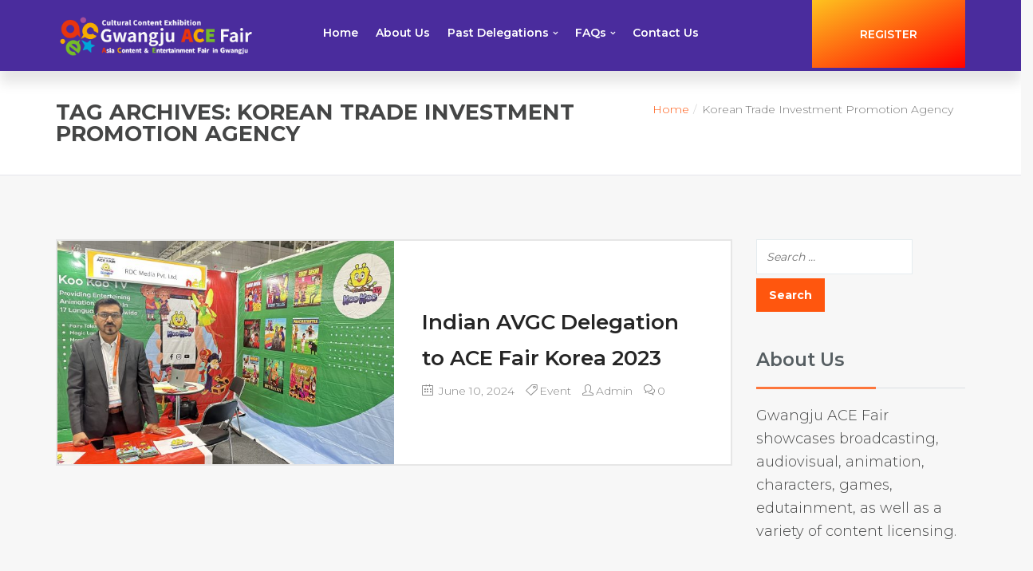

--- FILE ---
content_type: text/html; charset=UTF-8
request_url: https://www.acefair.net/tag/korean-trade-investment-promotion-agency/
body_size: 69326
content:
<!DOCTYPE html>
<html lang="en-US">
<head>
<meta http-equiv="Content-Type" content="text/html; charset=utf-8">
    <meta name="viewport" content="width=device-width, initial-scale=1">
        <meta name='robots' content='index, follow, max-image-preview:large, max-snippet:-1, max-video-preview:-1' />
	<style>img:is([sizes="auto" i], [sizes^="auto," i]) { contain-intrinsic-size: 3000px 1500px }</style>
	
	<!-- This site is optimized with the Yoast SEO plugin v25.1 - https://yoast.com/wordpress/plugins/seo/ -->
	<title>Korean Trade Investment Promotion Agency Archives - Gwangju ACE Fair 2025 | August 28-31, 2025</title>
	<link rel="canonical" href="https://www.acefair.net/tag/korean-trade-investment-promotion-agency/" />
	<meta property="og:locale" content="en_US" />
	<meta property="og:type" content="article" />
	<meta property="og:title" content="Korean Trade Investment Promotion Agency Archives - Gwangju ACE Fair 2025 | August 28-31, 2025" />
	<meta property="og:url" content="https://www.acefair.net/tag/korean-trade-investment-promotion-agency/" />
	<meta property="og:site_name" content="Gwangju ACE Fair 2025 | August 28-31, 2025" />
	<meta name="twitter:card" content="summary_large_image" />
	<script type="application/ld+json" class="yoast-schema-graph">{"@context":"https://schema.org","@graph":[{"@type":"CollectionPage","@id":"https://www.acefair.net/tag/korean-trade-investment-promotion-agency/","url":"https://www.acefair.net/tag/korean-trade-investment-promotion-agency/","name":"Korean Trade Investment Promotion Agency Archives - Gwangju ACE Fair 2025 | August 28-31, 2025","isPartOf":{"@id":"https://www.acefair.net/#website"},"primaryImageOfPage":{"@id":"https://www.acefair.net/tag/korean-trade-investment-promotion-agency/#primaryimage"},"image":{"@id":"https://www.acefair.net/tag/korean-trade-investment-promotion-agency/#primaryimage"},"thumbnailUrl":"https://www.acefair.net/wp-content/uploads/2024/06/RDC.jpg","breadcrumb":{"@id":"https://www.acefair.net/tag/korean-trade-investment-promotion-agency/#breadcrumb"},"inLanguage":"en-US"},{"@type":"ImageObject","inLanguage":"en-US","@id":"https://www.acefair.net/tag/korean-trade-investment-promotion-agency/#primaryimage","url":"https://www.acefair.net/wp-content/uploads/2024/06/RDC.jpg","contentUrl":"https://www.acefair.net/wp-content/uploads/2024/06/RDC.jpg","width":1500,"height":843},{"@type":"BreadcrumbList","@id":"https://www.acefair.net/tag/korean-trade-investment-promotion-agency/#breadcrumb","itemListElement":[{"@type":"ListItem","position":1,"name":"Home","item":"https://www.acefair.net/"},{"@type":"ListItem","position":2,"name":"Korean Trade Investment Promotion Agency"}]},{"@type":"WebSite","@id":"https://www.acefair.net/#website","url":"https://www.acefair.net/","name":"Gwangju ACE Fair 2025 | August 28-31, 2025","description":"Asia Content &amp; Entertainment Fair In Korea","publisher":{"@id":"https://www.acefair.net/#organization"},"potentialAction":[{"@type":"SearchAction","target":{"@type":"EntryPoint","urlTemplate":"https://www.acefair.net/?s={search_term_string}"},"query-input":{"@type":"PropertyValueSpecification","valueRequired":true,"valueName":"search_term_string"}}],"inLanguage":"en-US"},{"@type":"Organization","@id":"https://www.acefair.net/#organization","name":"Gwangju Acefair India","url":"https://www.acefair.net/","logo":{"@type":"ImageObject","inLanguage":"en-US","@id":"https://www.acefair.net/#/schema/logo/image/","url":"https://www.acefair.net/wp-content/uploads/2019/04/acefairLogo_jpg.jpg","contentUrl":"https://www.acefair.net/wp-content/uploads/2019/04/acefairLogo_jpg.jpg","width":782,"height":781,"caption":"Gwangju Acefair India"},"image":{"@id":"https://www.acefair.net/#/schema/logo/image/"},"sameAs":["https://www.facebook.com/acefairkorea","https://www.instagram.com/acefairindia/"]}]}</script>
	<!-- / Yoast SEO plugin. -->


<link rel='dns-prefetch' href='//fonts.googleapis.com' />
<link rel='preconnect' href='https://fonts.gstatic.com' crossorigin />
<link rel="alternate" type="application/rss+xml" title="Gwangju ACE Fair 2025 | August 28-31, 2025 &raquo; Feed" href="https://www.acefair.net/feed/" />
<link rel="alternate" type="application/rss+xml" title="Gwangju ACE Fair 2025 | August 28-31, 2025 &raquo; Korean Trade Investment Promotion Agency Tag Feed" href="https://www.acefair.net/tag/korean-trade-investment-promotion-agency/feed/" />
		<!-- This site uses the Google Analytics by MonsterInsights plugin v9.5.3 - Using Analytics tracking - https://www.monsterinsights.com/ -->
							<script src="//www.googletagmanager.com/gtag/js?id=G-BEQ59HP4Y5"  data-cfasync="false" data-wpfc-render="false" type="text/javascript" async></script>
			<script data-cfasync="false" data-wpfc-render="false" type="text/javascript">
				var mi_version = '9.5.3';
				var mi_track_user = true;
				var mi_no_track_reason = '';
								var MonsterInsightsDefaultLocations = {"page_location":"https:\/\/www.acefair.net\/tag\/korean-trade-investment-promotion-agency\/"};
				if ( typeof MonsterInsightsPrivacyGuardFilter === 'function' ) {
					var MonsterInsightsLocations = (typeof MonsterInsightsExcludeQuery === 'object') ? MonsterInsightsPrivacyGuardFilter( MonsterInsightsExcludeQuery ) : MonsterInsightsPrivacyGuardFilter( MonsterInsightsDefaultLocations );
				} else {
					var MonsterInsightsLocations = (typeof MonsterInsightsExcludeQuery === 'object') ? MonsterInsightsExcludeQuery : MonsterInsightsDefaultLocations;
				}

								var disableStrs = [
										'ga-disable-G-BEQ59HP4Y5',
									];

				/* Function to detect opted out users */
				function __gtagTrackerIsOptedOut() {
					for (var index = 0; index < disableStrs.length; index++) {
						if (document.cookie.indexOf(disableStrs[index] + '=true') > -1) {
							return true;
						}
					}

					return false;
				}

				/* Disable tracking if the opt-out cookie exists. */
				if (__gtagTrackerIsOptedOut()) {
					for (var index = 0; index < disableStrs.length; index++) {
						window[disableStrs[index]] = true;
					}
				}

				/* Opt-out function */
				function __gtagTrackerOptout() {
					for (var index = 0; index < disableStrs.length; index++) {
						document.cookie = disableStrs[index] + '=true; expires=Thu, 31 Dec 2099 23:59:59 UTC; path=/';
						window[disableStrs[index]] = true;
					}
				}

				if ('undefined' === typeof gaOptout) {
					function gaOptout() {
						__gtagTrackerOptout();
					}
				}
								window.dataLayer = window.dataLayer || [];

				window.MonsterInsightsDualTracker = {
					helpers: {},
					trackers: {},
				};
				if (mi_track_user) {
					function __gtagDataLayer() {
						dataLayer.push(arguments);
					}

					function __gtagTracker(type, name, parameters) {
						if (!parameters) {
							parameters = {};
						}

						if (parameters.send_to) {
							__gtagDataLayer.apply(null, arguments);
							return;
						}

						if (type === 'event') {
														parameters.send_to = monsterinsights_frontend.v4_id;
							var hookName = name;
							if (typeof parameters['event_category'] !== 'undefined') {
								hookName = parameters['event_category'] + ':' + name;
							}

							if (typeof MonsterInsightsDualTracker.trackers[hookName] !== 'undefined') {
								MonsterInsightsDualTracker.trackers[hookName](parameters);
							} else {
								__gtagDataLayer('event', name, parameters);
							}
							
						} else {
							__gtagDataLayer.apply(null, arguments);
						}
					}

					__gtagTracker('js', new Date());
					__gtagTracker('set', {
						'developer_id.dZGIzZG': true,
											});
					if ( MonsterInsightsLocations.page_location ) {
						__gtagTracker('set', MonsterInsightsLocations);
					}
										__gtagTracker('config', 'G-BEQ59HP4Y5', {"forceSSL":"true","link_attribution":"true"} );
															window.gtag = __gtagTracker;										(function () {
						/* https://developers.google.com/analytics/devguides/collection/analyticsjs/ */
						/* ga and __gaTracker compatibility shim. */
						var noopfn = function () {
							return null;
						};
						var newtracker = function () {
							return new Tracker();
						};
						var Tracker = function () {
							return null;
						};
						var p = Tracker.prototype;
						p.get = noopfn;
						p.set = noopfn;
						p.send = function () {
							var args = Array.prototype.slice.call(arguments);
							args.unshift('send');
							__gaTracker.apply(null, args);
						};
						var __gaTracker = function () {
							var len = arguments.length;
							if (len === 0) {
								return;
							}
							var f = arguments[len - 1];
							if (typeof f !== 'object' || f === null || typeof f.hitCallback !== 'function') {
								if ('send' === arguments[0]) {
									var hitConverted, hitObject = false, action;
									if ('event' === arguments[1]) {
										if ('undefined' !== typeof arguments[3]) {
											hitObject = {
												'eventAction': arguments[3],
												'eventCategory': arguments[2],
												'eventLabel': arguments[4],
												'value': arguments[5] ? arguments[5] : 1,
											}
										}
									}
									if ('pageview' === arguments[1]) {
										if ('undefined' !== typeof arguments[2]) {
											hitObject = {
												'eventAction': 'page_view',
												'page_path': arguments[2],
											}
										}
									}
									if (typeof arguments[2] === 'object') {
										hitObject = arguments[2];
									}
									if (typeof arguments[5] === 'object') {
										Object.assign(hitObject, arguments[5]);
									}
									if ('undefined' !== typeof arguments[1].hitType) {
										hitObject = arguments[1];
										if ('pageview' === hitObject.hitType) {
											hitObject.eventAction = 'page_view';
										}
									}
									if (hitObject) {
										action = 'timing' === arguments[1].hitType ? 'timing_complete' : hitObject.eventAction;
										hitConverted = mapArgs(hitObject);
										__gtagTracker('event', action, hitConverted);
									}
								}
								return;
							}

							function mapArgs(args) {
								var arg, hit = {};
								var gaMap = {
									'eventCategory': 'event_category',
									'eventAction': 'event_action',
									'eventLabel': 'event_label',
									'eventValue': 'event_value',
									'nonInteraction': 'non_interaction',
									'timingCategory': 'event_category',
									'timingVar': 'name',
									'timingValue': 'value',
									'timingLabel': 'event_label',
									'page': 'page_path',
									'location': 'page_location',
									'title': 'page_title',
									'referrer' : 'page_referrer',
								};
								for (arg in args) {
																		if (!(!args.hasOwnProperty(arg) || !gaMap.hasOwnProperty(arg))) {
										hit[gaMap[arg]] = args[arg];
									} else {
										hit[arg] = args[arg];
									}
								}
								return hit;
							}

							try {
								f.hitCallback();
							} catch (ex) {
							}
						};
						__gaTracker.create = newtracker;
						__gaTracker.getByName = newtracker;
						__gaTracker.getAll = function () {
							return [];
						};
						__gaTracker.remove = noopfn;
						__gaTracker.loaded = true;
						window['__gaTracker'] = __gaTracker;
					})();
									} else {
										console.log("");
					(function () {
						function __gtagTracker() {
							return null;
						}

						window['__gtagTracker'] = __gtagTracker;
						window['gtag'] = __gtagTracker;
					})();
									}
			</script>
				<!-- / Google Analytics by MonsterInsights -->
		<script type="text/javascript">
/* <![CDATA[ */
window._wpemojiSettings = {"baseUrl":"https:\/\/s.w.org\/images\/core\/emoji\/16.0.1\/72x72\/","ext":".png","svgUrl":"https:\/\/s.w.org\/images\/core\/emoji\/16.0.1\/svg\/","svgExt":".svg","source":{"concatemoji":"\/\/www.acefair.net\/wp-includes\/js\/wp-emoji-release.min.js?ver=6.8.3"}};
/*! This file is auto-generated */
!function(s,n){var o,i,e;function c(e){try{var t={supportTests:e,timestamp:(new Date).valueOf()};sessionStorage.setItem(o,JSON.stringify(t))}catch(e){}}function p(e,t,n){e.clearRect(0,0,e.canvas.width,e.canvas.height),e.fillText(t,0,0);var t=new Uint32Array(e.getImageData(0,0,e.canvas.width,e.canvas.height).data),a=(e.clearRect(0,0,e.canvas.width,e.canvas.height),e.fillText(n,0,0),new Uint32Array(e.getImageData(0,0,e.canvas.width,e.canvas.height).data));return t.every(function(e,t){return e===a[t]})}function u(e,t){e.clearRect(0,0,e.canvas.width,e.canvas.height),e.fillText(t,0,0);for(var n=e.getImageData(16,16,1,1),a=0;a<n.data.length;a++)if(0!==n.data[a])return!1;return!0}function f(e,t,n,a){switch(t){case"flag":return n(e,"\ud83c\udff3\ufe0f\u200d\u26a7\ufe0f","\ud83c\udff3\ufe0f\u200b\u26a7\ufe0f")?!1:!n(e,"\ud83c\udde8\ud83c\uddf6","\ud83c\udde8\u200b\ud83c\uddf6")&&!n(e,"\ud83c\udff4\udb40\udc67\udb40\udc62\udb40\udc65\udb40\udc6e\udb40\udc67\udb40\udc7f","\ud83c\udff4\u200b\udb40\udc67\u200b\udb40\udc62\u200b\udb40\udc65\u200b\udb40\udc6e\u200b\udb40\udc67\u200b\udb40\udc7f");case"emoji":return!a(e,"\ud83e\udedf")}return!1}function g(e,t,n,a){var r="undefined"!=typeof WorkerGlobalScope&&self instanceof WorkerGlobalScope?new OffscreenCanvas(300,150):s.createElement("canvas"),o=r.getContext("2d",{willReadFrequently:!0}),i=(o.textBaseline="top",o.font="600 32px Arial",{});return e.forEach(function(e){i[e]=t(o,e,n,a)}),i}function t(e){var t=s.createElement("script");t.src=e,t.defer=!0,s.head.appendChild(t)}"undefined"!=typeof Promise&&(o="wpEmojiSettingsSupports",i=["flag","emoji"],n.supports={everything:!0,everythingExceptFlag:!0},e=new Promise(function(e){s.addEventListener("DOMContentLoaded",e,{once:!0})}),new Promise(function(t){var n=function(){try{var e=JSON.parse(sessionStorage.getItem(o));if("object"==typeof e&&"number"==typeof e.timestamp&&(new Date).valueOf()<e.timestamp+604800&&"object"==typeof e.supportTests)return e.supportTests}catch(e){}return null}();if(!n){if("undefined"!=typeof Worker&&"undefined"!=typeof OffscreenCanvas&&"undefined"!=typeof URL&&URL.createObjectURL&&"undefined"!=typeof Blob)try{var e="postMessage("+g.toString()+"("+[JSON.stringify(i),f.toString(),p.toString(),u.toString()].join(",")+"));",a=new Blob([e],{type:"text/javascript"}),r=new Worker(URL.createObjectURL(a),{name:"wpTestEmojiSupports"});return void(r.onmessage=function(e){c(n=e.data),r.terminate(),t(n)})}catch(e){}c(n=g(i,f,p,u))}t(n)}).then(function(e){for(var t in e)n.supports[t]=e[t],n.supports.everything=n.supports.everything&&n.supports[t],"flag"!==t&&(n.supports.everythingExceptFlag=n.supports.everythingExceptFlag&&n.supports[t]);n.supports.everythingExceptFlag=n.supports.everythingExceptFlag&&!n.supports.flag,n.DOMReady=!1,n.readyCallback=function(){n.DOMReady=!0}}).then(function(){return e}).then(function(){var e;n.supports.everything||(n.readyCallback(),(e=n.source||{}).concatemoji?t(e.concatemoji):e.wpemoji&&e.twemoji&&(t(e.twemoji),t(e.wpemoji)))}))}((window,document),window._wpemojiSettings);
/* ]]> */
</script>
<link rel='stylesheet' id='js_composer_front-css' href='//www.acefair.net/wp-content/plugins/js_composer/assets/css/js_composer.min.css?ver=6.0.5' type='text/css' media='all' />
<link rel='stylesheet' id='font-awesome-css' href='//www.acefair.net/wp-content/plugins/js_composer/assets/lib/bower/font-awesome/css/font-awesome.min.css?ver=6.0.5' type='text/css' media='all' />
<link rel='stylesheet' id='theme-toolkit-style-css' href='//www.acefair.net/wp-content/plugins/theme-toolkit/assets/main-style.css?ver=6.8.3' type='text/css' media='all' />
<style id='wp-emoji-styles-inline-css' type='text/css'>

	img.wp-smiley, img.emoji {
		display: inline !important;
		border: none !important;
		box-shadow: none !important;
		height: 1em !important;
		width: 1em !important;
		margin: 0 0.07em !important;
		vertical-align: -0.1em !important;
		background: none !important;
		padding: 0 !important;
	}
</style>
<link rel='stylesheet' id='wp-block-library-css' href='//www.acefair.net/wp-includes/css/dist/block-library/style.min.css?ver=6.8.3' type='text/css' media='all' />
<style id='classic-theme-styles-inline-css' type='text/css'>
/*! This file is auto-generated */
.wp-block-button__link{color:#fff;background-color:#32373c;border-radius:9999px;box-shadow:none;text-decoration:none;padding:calc(.667em + 2px) calc(1.333em + 2px);font-size:1.125em}.wp-block-file__button{background:#32373c;color:#fff;text-decoration:none}
</style>
<style id='global-styles-inline-css' type='text/css'>
:root{--wp--preset--aspect-ratio--square: 1;--wp--preset--aspect-ratio--4-3: 4/3;--wp--preset--aspect-ratio--3-4: 3/4;--wp--preset--aspect-ratio--3-2: 3/2;--wp--preset--aspect-ratio--2-3: 2/3;--wp--preset--aspect-ratio--16-9: 16/9;--wp--preset--aspect-ratio--9-16: 9/16;--wp--preset--color--black: #000000;--wp--preset--color--cyan-bluish-gray: #abb8c3;--wp--preset--color--white: #ffffff;--wp--preset--color--pale-pink: #f78da7;--wp--preset--color--vivid-red: #cf2e2e;--wp--preset--color--luminous-vivid-orange: #ff6900;--wp--preset--color--luminous-vivid-amber: #fcb900;--wp--preset--color--light-green-cyan: #7bdcb5;--wp--preset--color--vivid-green-cyan: #00d084;--wp--preset--color--pale-cyan-blue: #8ed1fc;--wp--preset--color--vivid-cyan-blue: #0693e3;--wp--preset--color--vivid-purple: #9b51e0;--wp--preset--gradient--vivid-cyan-blue-to-vivid-purple: linear-gradient(135deg,rgba(6,147,227,1) 0%,rgb(155,81,224) 100%);--wp--preset--gradient--light-green-cyan-to-vivid-green-cyan: linear-gradient(135deg,rgb(122,220,180) 0%,rgb(0,208,130) 100%);--wp--preset--gradient--luminous-vivid-amber-to-luminous-vivid-orange: linear-gradient(135deg,rgba(252,185,0,1) 0%,rgba(255,105,0,1) 100%);--wp--preset--gradient--luminous-vivid-orange-to-vivid-red: linear-gradient(135deg,rgba(255,105,0,1) 0%,rgb(207,46,46) 100%);--wp--preset--gradient--very-light-gray-to-cyan-bluish-gray: linear-gradient(135deg,rgb(238,238,238) 0%,rgb(169,184,195) 100%);--wp--preset--gradient--cool-to-warm-spectrum: linear-gradient(135deg,rgb(74,234,220) 0%,rgb(151,120,209) 20%,rgb(207,42,186) 40%,rgb(238,44,130) 60%,rgb(251,105,98) 80%,rgb(254,248,76) 100%);--wp--preset--gradient--blush-light-purple: linear-gradient(135deg,rgb(255,206,236) 0%,rgb(152,150,240) 100%);--wp--preset--gradient--blush-bordeaux: linear-gradient(135deg,rgb(254,205,165) 0%,rgb(254,45,45) 50%,rgb(107,0,62) 100%);--wp--preset--gradient--luminous-dusk: linear-gradient(135deg,rgb(255,203,112) 0%,rgb(199,81,192) 50%,rgb(65,88,208) 100%);--wp--preset--gradient--pale-ocean: linear-gradient(135deg,rgb(255,245,203) 0%,rgb(182,227,212) 50%,rgb(51,167,181) 100%);--wp--preset--gradient--electric-grass: linear-gradient(135deg,rgb(202,248,128) 0%,rgb(113,206,126) 100%);--wp--preset--gradient--midnight: linear-gradient(135deg,rgb(2,3,129) 0%,rgb(40,116,252) 100%);--wp--preset--font-size--small: 13px;--wp--preset--font-size--medium: 20px;--wp--preset--font-size--large: 36px;--wp--preset--font-size--x-large: 42px;--wp--preset--spacing--20: 0.44rem;--wp--preset--spacing--30: 0.67rem;--wp--preset--spacing--40: 1rem;--wp--preset--spacing--50: 1.5rem;--wp--preset--spacing--60: 2.25rem;--wp--preset--spacing--70: 3.38rem;--wp--preset--spacing--80: 5.06rem;--wp--preset--shadow--natural: 6px 6px 9px rgba(0, 0, 0, 0.2);--wp--preset--shadow--deep: 12px 12px 50px rgba(0, 0, 0, 0.4);--wp--preset--shadow--sharp: 6px 6px 0px rgba(0, 0, 0, 0.2);--wp--preset--shadow--outlined: 6px 6px 0px -3px rgba(255, 255, 255, 1), 6px 6px rgba(0, 0, 0, 1);--wp--preset--shadow--crisp: 6px 6px 0px rgba(0, 0, 0, 1);}:where(.is-layout-flex){gap: 0.5em;}:where(.is-layout-grid){gap: 0.5em;}body .is-layout-flex{display: flex;}.is-layout-flex{flex-wrap: wrap;align-items: center;}.is-layout-flex > :is(*, div){margin: 0;}body .is-layout-grid{display: grid;}.is-layout-grid > :is(*, div){margin: 0;}:where(.wp-block-columns.is-layout-flex){gap: 2em;}:where(.wp-block-columns.is-layout-grid){gap: 2em;}:where(.wp-block-post-template.is-layout-flex){gap: 1.25em;}:where(.wp-block-post-template.is-layout-grid){gap: 1.25em;}.has-black-color{color: var(--wp--preset--color--black) !important;}.has-cyan-bluish-gray-color{color: var(--wp--preset--color--cyan-bluish-gray) !important;}.has-white-color{color: var(--wp--preset--color--white) !important;}.has-pale-pink-color{color: var(--wp--preset--color--pale-pink) !important;}.has-vivid-red-color{color: var(--wp--preset--color--vivid-red) !important;}.has-luminous-vivid-orange-color{color: var(--wp--preset--color--luminous-vivid-orange) !important;}.has-luminous-vivid-amber-color{color: var(--wp--preset--color--luminous-vivid-amber) !important;}.has-light-green-cyan-color{color: var(--wp--preset--color--light-green-cyan) !important;}.has-vivid-green-cyan-color{color: var(--wp--preset--color--vivid-green-cyan) !important;}.has-pale-cyan-blue-color{color: var(--wp--preset--color--pale-cyan-blue) !important;}.has-vivid-cyan-blue-color{color: var(--wp--preset--color--vivid-cyan-blue) !important;}.has-vivid-purple-color{color: var(--wp--preset--color--vivid-purple) !important;}.has-black-background-color{background-color: var(--wp--preset--color--black) !important;}.has-cyan-bluish-gray-background-color{background-color: var(--wp--preset--color--cyan-bluish-gray) !important;}.has-white-background-color{background-color: var(--wp--preset--color--white) !important;}.has-pale-pink-background-color{background-color: var(--wp--preset--color--pale-pink) !important;}.has-vivid-red-background-color{background-color: var(--wp--preset--color--vivid-red) !important;}.has-luminous-vivid-orange-background-color{background-color: var(--wp--preset--color--luminous-vivid-orange) !important;}.has-luminous-vivid-amber-background-color{background-color: var(--wp--preset--color--luminous-vivid-amber) !important;}.has-light-green-cyan-background-color{background-color: var(--wp--preset--color--light-green-cyan) !important;}.has-vivid-green-cyan-background-color{background-color: var(--wp--preset--color--vivid-green-cyan) !important;}.has-pale-cyan-blue-background-color{background-color: var(--wp--preset--color--pale-cyan-blue) !important;}.has-vivid-cyan-blue-background-color{background-color: var(--wp--preset--color--vivid-cyan-blue) !important;}.has-vivid-purple-background-color{background-color: var(--wp--preset--color--vivid-purple) !important;}.has-black-border-color{border-color: var(--wp--preset--color--black) !important;}.has-cyan-bluish-gray-border-color{border-color: var(--wp--preset--color--cyan-bluish-gray) !important;}.has-white-border-color{border-color: var(--wp--preset--color--white) !important;}.has-pale-pink-border-color{border-color: var(--wp--preset--color--pale-pink) !important;}.has-vivid-red-border-color{border-color: var(--wp--preset--color--vivid-red) !important;}.has-luminous-vivid-orange-border-color{border-color: var(--wp--preset--color--luminous-vivid-orange) !important;}.has-luminous-vivid-amber-border-color{border-color: var(--wp--preset--color--luminous-vivid-amber) !important;}.has-light-green-cyan-border-color{border-color: var(--wp--preset--color--light-green-cyan) !important;}.has-vivid-green-cyan-border-color{border-color: var(--wp--preset--color--vivid-green-cyan) !important;}.has-pale-cyan-blue-border-color{border-color: var(--wp--preset--color--pale-cyan-blue) !important;}.has-vivid-cyan-blue-border-color{border-color: var(--wp--preset--color--vivid-cyan-blue) !important;}.has-vivid-purple-border-color{border-color: var(--wp--preset--color--vivid-purple) !important;}.has-vivid-cyan-blue-to-vivid-purple-gradient-background{background: var(--wp--preset--gradient--vivid-cyan-blue-to-vivid-purple) !important;}.has-light-green-cyan-to-vivid-green-cyan-gradient-background{background: var(--wp--preset--gradient--light-green-cyan-to-vivid-green-cyan) !important;}.has-luminous-vivid-amber-to-luminous-vivid-orange-gradient-background{background: var(--wp--preset--gradient--luminous-vivid-amber-to-luminous-vivid-orange) !important;}.has-luminous-vivid-orange-to-vivid-red-gradient-background{background: var(--wp--preset--gradient--luminous-vivid-orange-to-vivid-red) !important;}.has-very-light-gray-to-cyan-bluish-gray-gradient-background{background: var(--wp--preset--gradient--very-light-gray-to-cyan-bluish-gray) !important;}.has-cool-to-warm-spectrum-gradient-background{background: var(--wp--preset--gradient--cool-to-warm-spectrum) !important;}.has-blush-light-purple-gradient-background{background: var(--wp--preset--gradient--blush-light-purple) !important;}.has-blush-bordeaux-gradient-background{background: var(--wp--preset--gradient--blush-bordeaux) !important;}.has-luminous-dusk-gradient-background{background: var(--wp--preset--gradient--luminous-dusk) !important;}.has-pale-ocean-gradient-background{background: var(--wp--preset--gradient--pale-ocean) !important;}.has-electric-grass-gradient-background{background: var(--wp--preset--gradient--electric-grass) !important;}.has-midnight-gradient-background{background: var(--wp--preset--gradient--midnight) !important;}.has-small-font-size{font-size: var(--wp--preset--font-size--small) !important;}.has-medium-font-size{font-size: var(--wp--preset--font-size--medium) !important;}.has-large-font-size{font-size: var(--wp--preset--font-size--large) !important;}.has-x-large-font-size{font-size: var(--wp--preset--font-size--x-large) !important;}
:where(.wp-block-post-template.is-layout-flex){gap: 1.25em;}:where(.wp-block-post-template.is-layout-grid){gap: 1.25em;}
:where(.wp-block-columns.is-layout-flex){gap: 2em;}:where(.wp-block-columns.is-layout-grid){gap: 2em;}
:root :where(.wp-block-pullquote){font-size: 1.5em;line-height: 1.6;}
</style>
<link rel='stylesheet' id='cf7simplepopup-css-css' href='//www.acefair.net/wp-content/plugins/cf7-sweet-alert-popup/assets/css/cf7simplepopup-core.css?ver=1.6.4' type='text/css' media='all' />
<link rel='stylesheet' id='contact-form-7-css' href='//www.acefair.net/wp-content/plugins/contact-form-7/includes/css/styles.css?ver=6.0.6' type='text/css' media='all' />
<link rel='stylesheet' id='style-shortcodes-inc-css' href='//www.acefair.net/wp-content/plugins/modeltheme-framework/inc/shortcodes/shortcodes.css?ver=6.8.3' type='text/css' media='all' />
<link rel='stylesheet' id='style-mt-mega-menu-css' href='//www.acefair.net/wp-content/plugins/modeltheme-framework/css/mt-mega-menu.css?ver=6.8.3' type='text/css' media='all' />
<link rel='stylesheet' id='style-select2-css' href='//www.acefair.net/wp-content/plugins/modeltheme-framework/css/select2.min.css?ver=6.8.3' type='text/css' media='all' />
<link rel='stylesheet' id='style-animations-css' href='//www.acefair.net/wp-content/plugins/modeltheme-framework/css/animations.css?ver=6.8.3' type='text/css' media='all' />
<link rel='stylesheet' id='rs-plugin-settings-css' href='//www.acefair.net/wp-content/plugins/revslider/public/assets/css/settings.css?ver=5.4.8.3' type='text/css' media='all' />
<style id='rs-plugin-settings-inline-css' type='text/css'>
#rs-demo-id {}
</style>
<link rel='stylesheet' id='openhub-responsive-css' href='//www.acefair.net/wp-content/themes/openhub/css/responsive.css?ver=6.8.3' type='text/css' media='all' />
<link rel='stylesheet' id='openhub-media-screens-css' href='//www.acefair.net/wp-content/themes/openhub/css/media-screens.css?ver=6.8.3' type='text/css' media='all' />
<link rel='stylesheet' id='owl-carousel-css' href='//www.acefair.net/wp-content/themes/openhub/css/owl.carousel.css?ver=6.8.3' type='text/css' media='all' />
<link rel='stylesheet' id='owl-theme-css' href='//www.acefair.net/wp-content/themes/openhub/css/owl.theme.css?ver=6.8.3' type='text/css' media='all' />
<link rel='stylesheet' id='animate-css' href='//www.acefair.net/wp-content/themes/openhub/css/animate.css?ver=6.8.3' type='text/css' media='all' />
<link rel='stylesheet' id='openhub-style-css' href='//www.acefair.net/wp-content/themes/openhub/css/styles.css?ver=6.8.3' type='text/css' media='all' />
<link rel='stylesheet' id='openhub-mt-style-css' href='//www.acefair.net/wp-content/themes/openhub/style.css?ver=6.8.3' type='text/css' media='all' />
<link rel='stylesheet' id='openhub-header-style-css' href='//www.acefair.net/wp-content/themes/openhub/css/styles-headers.css?ver=6.8.3' type='text/css' media='all' />
<link rel='stylesheet' id='openhub-footer-style-css' href='//www.acefair.net/wp-content/themes/openhub/css/styles-footer.css?ver=6.8.3' type='text/css' media='all' />
<link rel='stylesheet' id='sidebarEffects-css' href='//www.acefair.net/wp-content/themes/openhub/css/sidebarEffects.css?ver=6.8.3' type='text/css' media='all' />
<link rel='stylesheet' id='loaders-css' href='//www.acefair.net/wp-content/themes/openhub/css/loaders.css?ver=6.8.3' type='text/css' media='all' />
<link rel='stylesheet' id='rippler-css' href='//www.acefair.net/wp-content/themes/openhub/css/rippler.min.css?ver=6.8.3' type='text/css' media='all' />
<link rel='stylesheet' id='simple-line-icons-css' href='//www.acefair.net/wp-content/themes/openhub/css/simple-line-icons.css?ver=6.8.3' type='text/css' media='all' />
<link rel='stylesheet' id='js_composer-css' href='//www.acefair.net/wp-content/themes/openhub/css/js_composer.css?ver=6.8.3' type='text/css' media='all' />
<link rel='stylesheet' id='openhub-gutenberg-frontend-css' href='//www.acefair.net/wp-content/themes/openhub/css/gutenberg-frontend.css?ver=6.8.3' type='text/css' media='all' />
<link rel='stylesheet' id='openhub-fonts-css' href='//fonts.googleapis.com/css?family=Montserrat%3Aregular%2C600%2C700%2Clatin&#038;ver=1.0.0' type='text/css' media='all' />
<link rel='stylesheet' id='openhub-custom-style-css' href='//www.acefair.net/wp-content/themes/openhub/css/custom-editor-style.css?ver=6.8.3' type='text/css' media='all' />
<style id='openhub-custom-style-inline-css' type='text/css'>
body .openhub_preloader_holder{
					background-color: ;
        		}
			.is_header_semitransparent .navbar-default {
			    background: rgba(, , , 0.2) none repeat scroll 0 0;
			}
			.is_header_semitransparent .sticky-wrapper.is-sticky .navbar-default {
			    background: rgba(, , , 0.9) none repeat scroll 0 0;
			}
			.register-menu {
				background:  !important;
				color:  !important;
			}
			footer .footer-div-parent {
				background-color:  !important;
			}
			#navbar .menu-item > a {
				color:  !important;
			}
			#navbar .menu-item.selected > a, #navbar .menu-item:hover > a  {
				color:  !important;
			}
			footer p.copyright  {
				color:  !important;
			}
			footer .social-links * {
				color:  !important;
			}
			.back-to-top {
				background:  url(https://www.acefair.net/wp-content/themes/openhub/images/mt-to-top-arrow.svg)  ;
			}
    		.breadcrumb a::after {
	        	content: "/";
	    	}
		    .logo img,
		    .navbar-header .logo img {
		        max-width: 250px;
		    }

		    ::selection{
		        color: #FFFFFF;
		        background: #FE9F19;
		    }
		    ::-moz-selection { /* Code for Firefox */
		        color: #FFFFFF;
		        background: #FE9F19;
		    }

		    a{
		        color: #ff560e;
		    }
		    a:focus,
		    a:visited,
		    a:hover{
		        color: #ff560e;
		    }

		    /*------------------------------------------------------------------
		        COLOR
		    ------------------------------------------------------------------*/
		    a, 
		    a:hover, 
		    a:focus,
		    .mt_car--tax-type,
		    span.amount,
		    .widget_popular_recent_tabs .nav-tabs li.active a,
		    .widget_product_categories .cat-item:hover,
		    .widget_product_categories .cat-item a:hover,
		    .widget_archive li:hover,
		    .widget_archive li a:hover,
		    .widget_categories .cat-item:hover,
		    .widget_categories li a:hover,
		    .pricing-table.recomended .button.solid-button, 
		    .pricing-table .table-content:hover .button.solid-button,
		    .pricing-table.Recommended .button.solid-button, 
		    .pricing-table.recommended .button.solid-button, 
		    #sync2 .owl-item.synced .post_slider_title,
		    #sync2 .owl-item:hover .post_slider_title,
		    #sync2 .owl-item:active .post_slider_title,
		    .pricing-table.recomended .button.solid-button, 
		    .pricing-table .table-content:hover .button.solid-button,
		    .testimonial-author,
		    .testimonials-container blockquote::before,
		    .testimonials-container blockquote::after,
		    .post-author > a,
		    h2 span,
		    label.error,
		    .author-name,
		    .prev-next-post a:hover,
		    .prev-text,
		    .wpb_button.btn-filled:hover,
		    .next-text,
		    .social ul li a:hover i,
		    .wpcf7-form span.wpcf7-not-valid-tip,
		    .text-dark .statistics .stats-head *,
		    .wpb_button.btn-filled,
		    footer ul.menu li.menu-item a:hover,
		    .widget_meta a:hover,
		    .widget_pages a:hover,
		    .simple_sermon_content_top h4,
		    .mt_cars--single-main-pic .post-name > a,
		    .widget_recent_entries_with_thumbnail li:hover a,
		    .widget_recent_entries li a:hover,
		    .sidebar-content .widget_nav_menu li a:hover{
		        color: #FF560E; /*Color: Main blue*/
		    }


		    /*------------------------------------------------------------------
		        BACKGROUND + BACKGROUND-COLOR
		    ------------------------------------------------------------------*/
		    .tagcloud > a:hover,
		    .modeltheme-icon-search,
		    .wpb_button::after,
		    .rotate45,
		    .latest-posts .post-date-day,
		    .latest-posts h3, 
		    .latest-tweets h3, 
		    .latest-videos h3,
		    .button.solid-button, 
		    button.vc_btn,
		    .pricing-table.recomended .table-content, 
		    .pricing-table .table-content:hover,
		    .pricing-table.Recommended .table-content, 
		    .pricing-table.recommended .table-content, 
		    .pricing-table.recomended .table-content, 
		    .pricing-table .table-content:hover,
		    .block-triangle,
		    .owl-theme .owl-controls .owl-page span,
		    body .vc_btn.vc_btn-blue, 
		    body a.vc_btn.vc_btn-blue, 
		    body button.vc_btn.vc_btn-blue,
		    .pagination .page-numbers.current,
		    .pagination .page-numbers:hover,
		    #subscribe > button[type='submit'],
		    .social-sharer > li:hover,
		    .prev-next-post a:hover .rotate45,
		    .masonry_banner.default-skin,
		    .form-submit input,
		    .member-header::before, 
		    .member-header::after,
		    .member-footer .social::before, 
		    .member-footer .social::after,
		    .subscribe > button[type='submit'],
		    .no-results input[type='submit'],
		    h3#reply-title::after,
		    .newspaper-info,
		    header.header1 .header-nav-actions .shop_cart,
		    .categories_shortcode .owl-controls .owl-buttons i:hover,
		    .widget-title:after,
		    h2.heading-bottom:after,
		    .single .content-car-heading:after,
		    .wpb_content_element .wpb_accordion_wrapper .wpb_accordion_header.ui-state-active,
		    #primary .main-content ul li:not(.rotate45)::before,
		    .wpcf7-form .wpcf7-submit,
		    ul.ecs-event-list li span,
		    #contact_form2 .solid-button.button,
		    .navbar-default .navbar-toggle .icon-bar,
		    .details-container > div.details-item .amount, .details-container > div.details-item ins,
		    .modeltheme-search .search-submit,
		    .pricing-table.recommended .table-content .title-pricing,
		    .pricing-table .table-content:hover .title-pricing,
		    .pricing-table.recommended .button.solid-button,
		    #navbar ul.sub-menu li a:hover,
		    .list-view .post-details .post-excerpt .more-link,
		    .post-category-date a[rel="tag"],
		    #navbar .mt-icon-list-item:hover,
		    .mt_car--single-gallery.mt_car--featured-single-gallery:hover,
		    footer .mc4wp-form-fields input[type="submit"],
		    .pricing-table .table-content:hover .button.solid-button,
		    footer .footer-top .menu .menu-item a::before,
		    .mt-car-search .submit .form-control,
		    .post-password-form input[type='submit'] {
		        background: #FF560E;
		    }

			.search-form input[type="submit"]:hover,
		    .modeltheme-search.modeltheme-search-open .modeltheme-icon-search, 
		    .no-js .modeltheme-search .modeltheme-icon-search,
		    .modeltheme-icon-search:hover,
		    .latest-posts .post-date-month,
		    .button.solid-button:hover,
		    body .vc_btn.vc_btn-blue:hover, 
		    body a.vc_btn.vc_btn-blue:hover, 
		    .post-category-date a[rel="tag"]:hover,
		    .single-post-tags > a:hover,
		    body button.vc_btn.vc_btn-blue:hover,
		    .mt-car-search .submit .form-control:hover,
		    #contact_form2 .solid-button.button:hover,
		    .subscribe > button[type='submit']:hover,
		    footer .mc4wp-form-fields input[type="submit"]:hover,
		    .no-results input[type='submit']:hover,
		    ul.ecs-event-list li span:hover,
		    .pricing-table.recommended .table-content .price_circle,
		    .pricing-table .table-content:hover .price_circle,
		    #modal-search-form .modal-content input.search-input,
		    .wpcf7-form .wpcf7-submit:hover,
		    .form-submit input:hover,
		    .pricing-table.recommended .button.solid-button:hover,
		    .error-return-home.text-center > a:hover,
		    .pricing-table .table-content:hover .button.solid-button:hover,
		    .post-password-form input[type='submit']:hover {
		        background: #252525;
		    }
		    .tagcloud > a:hover{
		        background: #252525 !important;
		    }

		    .flickr_badge_image a::after,
		    .thumbnail-overlay,
		    .portfolio-hover,
		    .pastor-image-content .details-holder,
		    .item-description .holder-top,
		    blockquote::before {
		        background: .95;
		    }

		    /*------------------------------------------------------------------
		        BORDER-COLOR
		    ------------------------------------------------------------------*/
		    .comment-form input, 
		    .comment-form textarea,
		    .author-bio,
		    blockquote,
		    .widget_popular_recent_tabs .nav-tabs > li.active,
		    body .left-border, 
		    body .right-border,
		    body .member-header,
		    body .member-footer .social,
		    body .button[type='submit'],
		    .navbar ul li ul.sub-menu,
		    .wpb_content_element .wpb_tabs_nav li.ui-tabs-active,
		    #contact-us .form-control:focus,
		    .sale_banner_holder:hover,
		    .testimonial-img,
		    .wpcf7-form input:focus, 
		    .wpcf7-form textarea:focus,
		    .navbar-default .navbar-toggle:hover, 
		    .header_search_form,
		    .navbar-default .navbar-toggle{
		        border-color: #FF560E; /*Color: Main blue */
		    }
</style>
<!--[if lt IE 9]>
<link rel='stylesheet' id='vc_lte_ie9-css' href='//www.acefair.net/wp-content/plugins/js_composer/assets/css/vc_lte_ie9.min.css?ver=6.0.5' type='text/css' media='screen' />
<![endif]-->
<link rel="preload" as="style" href="//fonts.googleapis.com/css?family=Montserrat&#038;display=swap&#038;ver=1624099038" /><link rel="stylesheet" href="//fonts.googleapis.com/css?family=Montserrat&#038;display=swap&#038;ver=1624099038" media="print" onload="this.media='all'"><noscript><link rel="stylesheet" href="//fonts.googleapis.com/css?family=Montserrat&#038;display=swap&#038;ver=1624099038" /></noscript><script type="text/javascript" src="//www.acefair.net/wp-includes/js/jquery/jquery.min.js?ver=3.7.1" id="jquery-core-js"></script>
<script type="text/javascript" src="//www.acefair.net/wp-includes/js/jquery/jquery-migrate.min.js?ver=3.4.1" id="jquery-migrate-js"></script>
<script type="text/javascript" src="//www.acefair.net/wp-content/plugins/theme-toolkit/assets/jquery.mixitup.min.js?ver=1.5.5" id="jquery-mixitup-js"></script>
<script type="text/javascript" src="//www.acefair.net/wp-content/plugins/theme-toolkit/assets/custom.js?ver=1.0.0" id="theme-toolkit-custom-js"></script>
<script type="text/javascript" src="//www.acefair.net/wp-content/plugins/google-analytics-for-wordpress/assets/js/frontend-gtag.min.js?ver=9.5.3" id="monsterinsights-frontend-script-js" async="async" data-wp-strategy="async"></script>
<script data-cfasync="false" data-wpfc-render="false" type="text/javascript" id='monsterinsights-frontend-script-js-extra'>/* <![CDATA[ */
var monsterinsights_frontend = {"js_events_tracking":"true","download_extensions":"doc,pdf,ppt,zip,xls,docx,pptx,xlsx","inbound_paths":"[{\"path\":\"\\\/go\\\/\",\"label\":\"affiliate\"},{\"path\":\"\\\/recommend\\\/\",\"label\":\"affiliate\"},{\"path\":\"\\\/register\",\"label\":\"affiliate\"}]","home_url":"https:\/\/www.acefair.net","hash_tracking":"false","v4_id":"G-BEQ59HP4Y5"};/* ]]> */
</script>
<script type="text/javascript" src="//www.acefair.net/wp-content/plugins/revslider/public/assets/js/jquery.themepunch.tools.min.js?ver=5.4.8.3" id="tp-tools-js"></script>
<script type="text/javascript" src="//www.acefair.net/wp-content/plugins/revslider/public/assets/js/jquery.themepunch.revolution.min.js?ver=5.4.8.3" id="revmin-js"></script>
<link rel="https://api.w.org/" href="https://www.acefair.net/wp-json/" /><link rel="alternate" title="JSON" type="application/json" href="https://www.acefair.net/wp-json/wp/v2/tags/48" /><link rel="EditURI" type="application/rsd+xml" title="RSD" href="https://www.acefair.net/xmlrpc.php?rsd" />
<meta name="generator" content="WordPress 6.8.3" />
<meta name="generator" content="Redux 4.5.7" /><script>var cf7windowWidth = 500;var cf7simplePopupAutoClose = 7000;</script><!--[if IE 9]> <script>var _gambitParallaxIE9 = true;</script> <![endif]--><meta name="generator" content="Powered by WPBakery Page Builder - drag and drop page builder for WordPress."/>
<meta name="generator" content="Powered by Slider Revolution 5.4.8.3 - responsive, Mobile-Friendly Slider Plugin for WordPress with comfortable drag and drop interface." />
<link rel="icon" href="https://www.acefair.net/wp-content/uploads/2019/02/cropped-favicon-32x32.png" sizes="32x32" />
<link rel="icon" href="https://www.acefair.net/wp-content/uploads/2019/02/cropped-favicon-192x192.png" sizes="192x192" />
<link rel="apple-touch-icon" href="https://www.acefair.net/wp-content/uploads/2019/02/cropped-favicon-180x180.png" />
<meta name="msapplication-TileImage" content="https://www.acefair.net/wp-content/uploads/2019/02/cropped-favicon-270x270.png" />
<script type="text/javascript">function setREVStartSize(e){									
						try{ e.c=jQuery(e.c);var i=jQuery(window).width(),t=9999,r=0,n=0,l=0,f=0,s=0,h=0;
							if(e.responsiveLevels&&(jQuery.each(e.responsiveLevels,function(e,f){f>i&&(t=r=f,l=e),i>f&&f>r&&(r=f,n=e)}),t>r&&(l=n)),f=e.gridheight[l]||e.gridheight[0]||e.gridheight,s=e.gridwidth[l]||e.gridwidth[0]||e.gridwidth,h=i/s,h=h>1?1:h,f=Math.round(h*f),"fullscreen"==e.sliderLayout){var u=(e.c.width(),jQuery(window).height());if(void 0!=e.fullScreenOffsetContainer){var c=e.fullScreenOffsetContainer.split(",");if (c) jQuery.each(c,function(e,i){u=jQuery(i).length>0?u-jQuery(i).outerHeight(!0):u}),e.fullScreenOffset.split("%").length>1&&void 0!=e.fullScreenOffset&&e.fullScreenOffset.length>0?u-=jQuery(window).height()*parseInt(e.fullScreenOffset,0)/100:void 0!=e.fullScreenOffset&&e.fullScreenOffset.length>0&&(u-=parseInt(e.fullScreenOffset,0))}f=u}else void 0!=e.minHeight&&f<e.minHeight&&(f=e.minHeight);e.c.closest(".rev_slider_wrapper").css({height:f})					
						}catch(d){console.log("Failure at Presize of Slider:"+d)}						
					};</script>
<style id="redux_demo-dynamic-css" title="dynamic-css" class="redux-options-output">.openhub_preloader_holder{background-color:#4a2c9d;}.fixed-sidebar-menu{background-color:rgba(37,37,37,0.95);}#navbar .menu-item > a,
                                .navbar-nav .search_products a,
                                .navbar-default .navbar-nav > li > a:hover, .navbar-default .navbar-nav > li > a:focus,
                                .navbar-default .navbar-nav > li > a{color:#FFFFFF;}#navbar .menu-item.selected > a, #navbar .menu-item:hover > a{color:#FF560E;}#navbar .sub-menu, .navbar ul li ul.sub-menu{background-color:#F7F7F7;}#navbar ul.sub-menu li a{color:#252525;}#navbar ul.sub-menu li a:hover{background-color:transparent;}#navbar ul.sub-menu li a:hover{color:#FF560E;}body{font-family:Montserrat;}h1,h1 span{font-family:Montserrat;line-height:60px;font-size:36px;}h2{font-family:Montserrat;line-height:50px;font-size:30px;}h3{font-family:Montserrat;line-height:45px;font-size:24px;}h4{font-family:Montserrat;line-height:35px;font-size:18px;}h5{font-family:Montserrat;line-height:32px;font-size:14px;}h6{font-family:Montserrat;line-height:30px;font-size:12px;}input,textarea{font-family:Montserrat;}input[type="submit"]{font-family:Montserrat;}.navbar-default{background-color:#4a2c9d;}header{color:#FFFFFF;}.fixed-sidebar-menu{background-color:rgba(255,255,255,0.95);}footer .footer-top{background-color:#4e2fa4;}footer .footer-top h1.widget-title, footer .footer-top h3.widget-title, footer .footer-top .widget-title{color:#ffffff;}footer .footer-div-parent{background-color:#4e2fa4;}footer .footer h1.widget-title, footer .footer h3.widget-title, footer .footer .widget-title{color:#ffffff;}.single article .article-content p{font-family:Montserrat;line-height:29px;color:#454646;font-size:18px;}.vc_tta-color-grey.vc_tta-style-classic .vc_tta-tab.vc_active > a{color:#666666;}.vc_tta-color-grey.vc_tta-style-classic.vc_tta-tabs .vc_tta-panels,
                                            .vc_tta-color-grey.vc_tta-style-classic .vc_tta-tab.vc_active > a{background-color:#f8f8f8;}.vc_tta-color-grey.vc_tta-style-classic.vc_tta-tabs .vc_tta-panels, 
                                        .vc_tta-color-grey.vc_tta-style-classic.vc_tta-tabs .vc_tta-panels::after, 
                                        .vc_tta-color-grey.vc_tta-style-classic.vc_tta-tabs .vc_tta-panels::before,
                                        .vc_tta-color-grey.vc_tta-style-classic .vc_tta-tab.vc_active > a{border-color:#f0f0f0;}.vc_tta-color-grey.vc_tta-style-classic .vc_tta-tab > a{color:#666666;}.vc_tta-color-grey.vc_tta-style-classic .vc_tta-tab > a{background-color:#ebebeb;}.vc_tta-color-grey.vc_tta-style-classic .vc_tta-tab > a{border-color:#e3e3e3;}blockquote{background-color:#252525;}blockquote{border-color:#252525;}.vc_tta-color-grey.vc_tta-style-classic .vc_tta-panel .vc_tta-panel-title > a{color:#666666;}.vc_tta-color-grey.vc_tta-style-classic .vc_tta-panel .vc_tta-panel-heading{background-color:#f8f8f8;}.vc_tta-color-grey.vc_tta-style-classic .vc_tta-panel .vc_tta-panel-heading{border-color:#f0f0f0;}.vc_tta-color-grey.vc_tta-style-classic .vc_tta-tab.vc_active > a{color:#666666;}.vc_tta-color-grey.vc_tta-style-classic .vc_tta-panel.vc_active .vc_tta-panel-heading,
                                            .vc_tta-color-grey.vc_tta-style-classic .vc_tta-panel .vc_tta-panel-body,
                                            .vc_tta-color-grey.vc_tta-style-classic .vc_tta-panel .vc_tta-panel-heading:focus, 
                                            .vc_tta-color-grey.vc_tta-style-classic .vc_tta-panel .vc_tta-panel-heading:hover{background-color:#f8f8f8;}.vc_tta-color-grey.vc_tta-style-classic .vc_tta-panel.vc_active .vc_tta-panel-heading,
                                        .vc_tta-color-grey.vc_tta-style-classic .vc_tta-panel .vc_tta-panel-body, 
                                        .vc_tta-color-grey.vc_tta-style-classic .vc_tta-panel .vc_tta-panel-body::after, 
                                        .vc_tta-color-grey.vc_tta-style-classic .vc_tta-panel .vc_tta-panel-body::before{border-color:#f0f0f0;}</style><noscript><style> .wpb_animate_when_almost_visible { opacity: 1; }</style></noscript>    <!-- Google Tag Manager -->
    <script>(function(w,d,s,l,i){w[l]=w[l]||[];w[l].push({'gtm.start':
    new Date().getTime(),event:'gtm.js'});var f=d.getElementsByTagName(s)[0],
    j=d.createElement(s),dl=l!='dataLayer'?'&l='+l:'';j.async=true;j.src=
    'https://www.googletagmanager.com/gtm.js?id='+i+dl;f.parentNode.insertBefore(j,f);
    })(window,document,'script','dataLayer','GTM-5KVDKZ2');</script>
    <!-- End Google Tag Manager -->
</head>
<body class="archive tag tag-korean-trade-investment-promotion-agency tag-48 wp-theme-openhub       is_nav_sticky header1  wpb-js-composer js-comp-ver-6.0.5 vc_responsive">
    <div class="openhub_preloader_holder v3_ball_grid_pulse"><div class="openhub_preloader v3_ball_grid_pulse">
                            <div class="loaders">
                                <div class="loader">
                                    <div class="loader-inner ball-grid-pulse">
                                        <div></div>
                                        <div></div>
                                        <div></div>
                                        <div></div>
                                        <div></div>
                                        <div></div>
                                        <div></div>
                                        <div></div>
                                        <div></div>
                                    </div>
                                </div>
                            </div>
                        </div></div>                <!-- PAGE #page -->
    <div id="page" class="hfeed site">
        <header class="header1">
<!-- BOTTOM BAR -->
  <nav class="navbar navbar-default" id="modeltheme-main-head">
    <div class="container">
        <div class="row">
          <!-- LOGO -->
          <div class="navbar-header col-md-3">
            <button type="button" class="navbar-toggle collapsed" data-toggle="collapse" data-target="#navbar" aria-expanded="false" aria-controls="navbar">
                <span class="sr-only">Toggle navigation</span>
                <span class="icon-bar"></span>
                <span class="icon-bar"></span>
                <span class="icon-bar"></span>
            </button>
                          <h1 class="logo logo-image"><a href="https://www.acefair.net"><img class="logo-redux" src="https://www.acefair.net/wp-content/uploads/2019/02/acefair-logo.png" alt="Gwangju ACE Fair 2025 | August 28-31, 2025" /></a></h1>                      </div>
          <!-- NAV MENU -->
          <div id="navbar" class="navbar-collapse collapse col-md-6 ">
            <div class="menu-main-menu-container"><ul id="menu-main-menu" class="menu"><li id="menu-item-266" class="menu-item menu-item-type-post_type menu-item-object-page menu-item-home menu-item-266"><a href="https://www.acefair.net/">Home</a></li>
<li id="menu-item-267" class="menu-item menu-item-type-post_type menu-item-object-page menu-item-267"><a href="https://www.acefair.net/about-us/">About Us</a></li>
<li id="menu-item-421" class="menu-item menu-item-type-custom menu-item-object-custom menu-item-has-children menu-item-421"><a href="#">Past Delegations</a>
<ul class="sub-menu">
	<li id="menu-item-7561" class="menu-item menu-item-type-post_type menu-item-object-page menu-item-7561"><a href="https://www.acefair.net/delegation-2024/">Delegation 2024</a></li>
	<li id="menu-item-7514" class="menu-item menu-item-type-post_type menu-item-object-page menu-item-7514"><a href="https://www.acefair.net/delegation-2023/">Delegation 2023</a></li>
	<li id="menu-item-7425" class="menu-item menu-item-type-post_type menu-item-object-page menu-item-7425"><a href="https://www.acefair.net/delegation-2022/">Delegation 2022</a></li>
	<li id="menu-item-7335" class="menu-item menu-item-type-post_type menu-item-object-page menu-item-7335"><a href="https://www.acefair.net/delegation-2019/">Delegation 2019</a></li>
	<li id="menu-item-7281" class="menu-item menu-item-type-post_type menu-item-object-page menu-item-7281"><a href="https://www.acefair.net/delegation-2018/">Delegation-2018</a></li>
	<li id="menu-item-422" class="menu-item menu-item-type-post_type menu-item-object-page menu-item-422"><a href="https://www.acefair.net/delegation-2017/">Delegation-2017</a></li>
	<li id="menu-item-423" class="menu-item menu-item-type-post_type menu-item-object-page menu-item-423"><a href="https://www.acefair.net/delegation-2016/">Delegation-2016</a></li>
</ul>
</li>
<li id="menu-item-7539" class="menu-item menu-item-type-post_type menu-item-object-page menu-item-has-children menu-item-7539"><a href="https://www.acefair.net/faqs/">FAQs</a>
<ul class="sub-menu">
	<li id="menu-item-7452" class="menu-item menu-item-type-post_type menu-item-object-page menu-item-7452"><a href="https://www.acefair.net/a-personal-primer-for-delegates-to-ace-fair-south-korea/">Personal Primer</a></li>
</ul>
</li>
<li id="menu-item-269" class="menu-item menu-item-type-post_type menu-item-object-page menu-item-269"><a href="https://www.acefair.net/contact-us/">Contact Us</a></li>
</ul></div>          </div>
                        <div class="navbar-header col-md-3">
                                    <a class="register-menu" href="https://www.acefair.net/register/">Register</a>
                              </div>
                              
        </div>
    </div>
  </nav>
</header>
<!-- HEADER TITLE BREADCRUBS SECTION -->
<div class="header-title-breadcrumb relative"><div class="header-title-breadcrumb-overlay text-center">
                        <div class="container">
                            <div class="row">
                                <div class="col-md-7 col-sm-6 col-xs-6 text-left"><h1>Tag Archives: Korean Trade Investment Promotion Agency</h1></div>
                                <div class="col-md-5 col-sm-6 col-xs-6">
                                    <ol class="breadcrumb text-right"><li><a href="https://www.acefair.net/">Home</a></li> <li class="active">Korean Trade Investment Promotion Agency</li></ol>                    
                                </div>
                            </div>
                        </div>
                    </div></div><div class="clearfix"></div><!-- Page content -->
<div class="high-padding">
    <!-- Blog content -->
    <div class="container blog-posts">
        <div class="vc_row">
                        <div class="col-md-9 main-content">
                            <div class="vc_row">
                                  
                                                                                    <div class='odd-post clear_both_class'>
                            <article id="post-7494" class="single-post col-md-12 list-view post-7494 post type-post status-publish format-standard has-post-thumbnail hentry category-event tag-ace-fair-korea tag-animation tag-ar-augmented-reality tag-avgc-delegation tag-b2b-section tag-bikramjit-singh tag-broadcast tag-content-developer-conference tag-culture-and-tourism tag-digital-content tag-early-bird-discount tag-fair-refund tag-gaming tag-gwangju-information-and-culture-industry-promotion-agency tag-gwangju-institute-of-design-promotion tag-gwangju-korea tag-indian-avgc-delegation tag-indian-contingent-coordinator tag-indian-delegation-members tag-kimdaejung-convention-center tag-korean-cable-television-and-telecommunications-association tag-korean-trade-investment-promotion-agency tag-ministry-of-sports tag-parminder-singh tag-sxill tag-vineet-raj-kapoor tag-vr-virtual-reality" > 
    <div class="blog_custom">
                                <!-- ////////content for LIST View//////// -->
                                                                                    <!-- POST THUMBNAIL -->
                                                                    <div class="col-md-6 post-thumbnail">
                                        <a href="https://www.acefair.net/indian-avgc-delegation-to-ace-fair-korea-2023/" class="relative">
                                            <div class="grid">
          <figure class="effect-apollo">
            <img class="blog_post_image" src="https://www.acefair.net/wp-content/uploads/2024/06/RDC-625x415.jpg" alt="Indian AVGC Delegation to ACE Fair Korea 2023" />
            <figcaption></figcaption>
          </figure>
        </div>                                        </a>
                                    </div>
                                                                                            <!-- POST DETAILS -->
                                                        <div class="col-md-6 post-details">
                                                            <div class="post-pading-small">
                                    <h3 class="post-name row">
                                        <a title="Indian AVGC Delegation to ACE Fair Korea 2023" href="https://www.acefair.net/indian-avgc-delegation-to-ace-fair-korea-2023/">
                                                                                        Indian AVGC Delegation to ACE Fair Korea 2023                                        </a>
                                    </h3>
                                    <div class="post-category-comment-date row">
                                        <span class="post-date">
                                            <a title="Indian AVGC Delegation to ACE Fair Korea 2023" href="https://www.acefair.net/indian-avgc-delegation-to-ace-fair-korea-2023/">
                                                <i class="icon-calendar"></i>
                                                June 10, 2024                                            </a>
                                        </span>
                                        <span class="post-tags">
                                            <i class="icon-tag"></i><a href="https://www.acefair.net/category/event/" rel="tag">Event</a>                                        </span>
                                        <span class="post-author"><i class="icon-user icons"></i><a href="https://www.acefair.net/author/vineetraj/">Admin</a></span>
                                        <span class="post-comments"><i class="icon-bubbles icons"></i><a href="https://www.acefair.net/indian-avgc-delegation-to-ace-fair-korea-2023/#comments">0</a></span>  
                                    </div>
                                    <div class="post-excerpt row">

                                                                        </div>
                                </div>
                            </div>
                        <!-- ////////content for GRID View//////// -->
                                    </div>
</article>                                                    </div>
                                       
                                        <div class="modeltheme-pagination-holder col-md-12">             
                        <div class="modeltheme-pagination pagination">             
                                                    </div>
                    </div>
                </div>
                        </div>
                            <div class="col-md-3 sidebar-content"><aside id="search-2" class="widget widget_search"><form role="search" method="get" class="search-form" action="https://www.acefair.net/">
				<label>
					<span class="screen-reader-text">Search for:</span>
					<input type="search" class="search-field" placeholder="Search &hellip;" value="" name="s" />
				</label>
				<input type="submit" class="search-submit" value="Search" />
			</form></aside><aside id="text-1" class="widget widget_text"><h1 class="widget-title">About Us</h1>			<div class="textwidget"><p>Gwangju ACE Fair showcases broadcasting, audiovisual, animation, characters, games, edutainment, as well as a variety of content licensing.</p>
</div>
		</aside></div>
                    </div>
    </div>
</div>
    <!-- FOOTER -->
    <footer>
        <!-- FOOTER TOP -->
        <div class="row footer-top">
            <div class="container">
            <div class="row"><div class="col-md-12 footer-row-1"><div class="row"><div class="col-md-3 sidebar-2"><aside id="nav_menu-2" class="widget vc_column_vc_container widget_nav_menu"><h1 class="widget-title">Quick Links</h1><div class="menu-quick-links-container"><ul id="menu-quick-links" class="menu"><li id="menu-item-461" class="menu-item menu-item-type-post_type menu-item-object-page menu-item-home menu-item-461"><a href="https://www.acefair.net/">Gwangju ACE Fair 2025 | Aug 28-31, 2025</a></li>
<li id="menu-item-462" class="menu-item menu-item-type-post_type menu-item-object-page menu-item-462"><a href="https://www.acefair.net/about-us/">About Us</a></li>
<li id="menu-item-7251" class="menu-item menu-item-type-post_type menu-item-object-page menu-item-7251"><a href="https://www.acefair.net/register/">Register</a></li>
<li id="menu-item-464" class="menu-item menu-item-type-post_type menu-item-object-page menu-item-464"><a href="https://www.acefair.net/offers/">Offers</a></li>
</ul></div></aside></div><div class="col-md-3 sidebar-3"><aside id="text-2" class="widget vc_column_vc_container widget_text"><h1 class="widget-title">Contact Info</h1>			<div class="textwidget"><p>Virtualsoft Technologies<br />
Call:  (91) 8699-027362<br />
Email: india@acefair.net<br />
Sector-17 Chandigarh</p>
</div>
		</aside></div><div class="col-md-3 sidebar-4"><aside id="media_image-2" class="widget vc_column_vc_container widget_media_image"><a href="http://virtualsoft.in/acefair/index.php"><img width="300" height="273" src="https://www.acefair.net/wp-content/uploads/2019/02/acefair-300x273.png" class="image wp-image-7206  attachment-medium size-medium" alt="Gwang-ju ACE Fair india" style="max-width: 100%; height: auto;" decoding="async" loading="lazy" srcset="https://www.acefair.net/wp-content/uploads/2019/02/acefair-300x273.png 300w, https://www.acefair.net/wp-content/uploads/2019/02/acefair.png 450w" sizes="auto, (max-width: 300px) 100vw, 300px" /></a></aside></div></div></div></div><div class="row"><div class="col-md-12 footer-row-2"><div class="row"></div></div></div><div class="row"><div class="col-md-12 footer-row-3"><div class="row"></div></div></div>            </div>
        </div>
        <!-- FOOTER BOTTOM -->
        <div class="footer-div-parent">
            <div class="container footer">
                <div class="row">
                    <div class="col-md-5">
                        <p class="copyright">
                                                            Copyright 2019 Acefair India. All Rights Reserved by <a href="http://virtualsoft.in">Virtualsoft Technologies</a>                                                    </p>
                    </div>
                    <div class="col-md-2">
                            				            				            <!-- BACK TO TOP BUTTON -->
    				            <a class="back-to-top modeltheme-is-visible modeltheme-fade-out" href="#0">
    				                <span></span>
    				            </a>
    				            				                        </div>
                    <div class="col-md-5"> 
                        <ul class="social-links">
                                                            <li><a href="https://www.facebook.com/acefairkorea/"><i class="fa fa-facebook"></i></a></li>
                                                                                                                                                                                                                                    <li><a href="http://virtualsoftstudio"><i class="fa fa-skype"></i></a></li>
                                                                                        <li><a href="https://www.instagram.com/acefairindia/"><i class="fa fa-instagram"></i></a></li>
                                                                                                                                                                                                                                                        </ul>
                    </div>
                </div>
            </div> <!-- container footer -->
        </div>
    </footer>
</div>
<script type="speculationrules">
{"prefetch":[{"source":"document","where":{"and":[{"href_matches":"\/*"},{"not":{"href_matches":["\/wp-*.php","\/wp-admin\/*","\/wp-content\/uploads\/*","\/wp-content\/*","\/wp-content\/plugins\/*","\/wp-content\/themes\/openhub\/*","\/*\\?(.+)"]}},{"not":{"selector_matches":"a[rel~=\"nofollow\"]"}},{"not":{"selector_matches":".no-prefetch, .no-prefetch a"}}]},"eagerness":"conservative"}]}
</script>
<script type="text/javascript" src="//www.acefair.net/wp-content/plugins/cf7-sweet-alert-popup/assets/js/cf7simplepopup-core.js?ver=1.6.4" id="cf7simplepopup-js-js"></script>
<script type="text/javascript" src="//www.acefair.net/wp-content/plugins/cf7-sweet-alert-popup/assets/js/sweetalert2.all.min.js?ver=1.6.4" id="sweetalert-js"></script>
<script type="text/javascript" src="//www.acefair.net/wp-includes/js/dist/hooks.min.js?ver=4d63a3d491d11ffd8ac6" id="wp-hooks-js"></script>
<script type="text/javascript" src="//www.acefair.net/wp-includes/js/dist/i18n.min.js?ver=5e580eb46a90c2b997e6" id="wp-i18n-js"></script>
<script type="text/javascript" id="wp-i18n-js-after">
/* <![CDATA[ */
wp.i18n.setLocaleData( { 'text direction\u0004ltr': [ 'ltr' ] } );
/* ]]> */
</script>
<script type="text/javascript" src="//www.acefair.net/wp-content/plugins/contact-form-7/includes/swv/js/index.js?ver=6.0.6" id="swv-js"></script>
<script type="text/javascript" id="contact-form-7-js-before">
/* <![CDATA[ */
var wpcf7 = {
    "api": {
        "root": "https:\/\/www.acefair.net\/wp-json\/",
        "namespace": "contact-form-7\/v1"
    }
};
/* ]]> */
</script>
<script type="text/javascript" src="//www.acefair.net/wp-content/plugins/contact-form-7/includes/js/index.js?ver=6.0.6" id="contact-form-7-js"></script>
<script type="text/javascript" src="//www.acefair.net/wp-content/plugins/modeltheme-framework/js/classie.js?ver=1.0.0" id="classie-js"></script>
<script type="text/javascript" src="//www.acefair.net/wp-content/plugins/modeltheme-framework/js/mt-plugins.js?ver=1.0.0" id="js-mt-plugins-js"></script>
<script type="text/javascript" src="//www.acefair.net/wp-content/plugins/modeltheme-framework/js/mt-skills-circle/percircle.js?ver=1.0.0" id="percircle-js"></script>
<script type="text/javascript" src="//www.acefair.net/wp-content/plugins/modeltheme-framework/js/select2.min.js?ver=1.0.0" id="select2-js"></script>
<script type="text/javascript" src="//www.acefair.net/wp-content/plugins/modeltheme-framework/js/modeltheme-custom.js?ver=1.0.0" id="js-modeltheme-custom-js"></script>
<script type="text/javascript" src="//www.acefair.net/wp-content/plugins/modeltheme-framework/js/mt-video/jquery.magnific-popup.js?ver=1.0.0" id="magnific-popup-js"></script>
<script type="text/javascript" src="//www.acefair.net/wp-content/themes/openhub/js/modernizr.custom.js?ver=2.6.2" id="modernizr-custom-js"></script>
<script type="text/javascript" src="//www.acefair.net/wp-includes/js/jquery/jquery.form.min.js?ver=4.3.0" id="jquery-form-js"></script>
<script type="text/javascript" src="//www.acefair.net/wp-content/themes/openhub/js/jquery.ketchup.js?ver=0.3.1" id="jquery-ketchup-js"></script>
<script type="text/javascript" src="//www.acefair.net/wp-content/themes/openhub/js/jquery.validation.js?ver=1.13.1" id="jquery-validation-js"></script>
<script type="text/javascript" src="//www.acefair.net/wp-content/themes/openhub/js/jquery.sticky.js?ver=1.0.0" id="jquery-sticky-js"></script>
<script type="text/javascript" src="//www.acefair.net/wp-content/themes/openhub/js/uisearch.js?ver=1.0.0" id="uisearch-js"></script>
<script type="text/javascript" src="//www.acefair.net/wp-content/themes/openhub/js/jquery.parallax.js?ver=1.1.3" id="jquery-parallax-js"></script>
<script type="text/javascript" src="//www.acefair.net/wp-content/themes/openhub/js/jquery.appear.js?ver=1.0.0" id="jquery.appear-js"></script>
<script type="text/javascript" src="//www.acefair.net/wp-content/themes/openhub/js/jquery.countTo.js?ver=1.0.0" id="jquery.countTo-js"></script>
<script type="text/javascript" src="//www.acefair.net/wp-content/themes/openhub/js/sidebarEffects.js?ver=1.0.0" id="sidebarEffects-js"></script>
<script type="text/javascript" src="//www.acefair.net/wp-content/themes/openhub/js/owl.carousel.js?ver=1.0.0" id="owl-carousel-js"></script>
<script type="text/javascript" src="//www.acefair.net/wp-content/themes/openhub/js/modernizr.viewport.js?ver=2.6.2" id="modernizr-viewport-js"></script>
<script type="text/javascript" src="//www.acefair.net/wp-content/themes/openhub/js/bootstrap.min.js?ver=3.3.1" id="bootstrap-js"></script>
<script type="text/javascript" src="//www.acefair.net/wp-content/themes/openhub/js/animate.js?ver=1.0.0" id="animate-js"></script>
<script type="text/javascript" src="//www.acefair.net/wp-content/themes/openhub/js/jquery.countdown.js?ver=1.0.0" id="jquery-countdown-js"></script>
<script type="text/javascript" src="//www.acefair.net/wp-content/themes/openhub/js/navigation.js?ver=1.0.0" id="navigation-js"></script>
<script type="text/javascript" src="//www.acefair.net/wp-content/themes/openhub/js/wow.min.js?ver=1.0.0" id="wow-js"></script>
<script type="text/javascript" src="//www.acefair.net/wp-content/themes/openhub/js/jquery.sticky-kit.min.js?ver=1.0.0" id="stickykit-js"></script>
<script type="text/javascript" src="//www.acefair.net/wp-content/themes/openhub/js/loaders.css.js?ver=1.0.0" id="loaders-js"></script>
<script type="text/javascript" src="//www.acefair.net/wp-content/themes/openhub/js/openhub-custom.js?ver=1.0.0" id="openhub-custom-js-js"></script>
</body>
</html>

--- FILE ---
content_type: text/css
request_url: https://www.acefair.net/wp-content/plugins/theme-toolkit/assets/main-style.css?ver=6.8.3
body_size: 11366
content:
/*
 * Plugin Name: Theme Toolkit
 * Version: 1.0.0
 * Plugin URI: http://wordpress.org/plugins/theme-toolkit/
 * Description: Theme toolkit is a plugin to register custom post types, widgets and shortcodes to add additional feature and functionality to any WordPress theme. It supports testimonial, portfolio, team and partners custom post types.
 * Author: Precious Themes
 * Author URI: https://preciousthemes.com/
 * License: GNU/GPL http://www.gnu.org/copyleft/gpl.html
 * Text Domain: theme-toolkit
 */

 /* Social Widgets css starts */

.tt-team-social {
    list-style: none;
    margin: 0;
}

.tt-team-social li {
    width: auto;
    padding-left: 0;
    margin-left: 0px !important;
    margin-right: 10px;
}

.tt-team-social li, 
.tt-team-social li a {
    display: inline-block;
}

.tt-team-social li {
    margin-right: 10px;
    line-height: 1;
    padding-left: 0px;
}

.widget-area ul.tt-team-social li {
	padding-left: 0px;
	margin-right: 10px;
}

.tt-team-social li a {
    font-size: 0;
    line-height: 1;
    height: 30px;
    width: 30px;
    background:#787878; 
    text-align: center;
    text-decoration: none;
}

.tt-team-social li a::before {
    content: "\f0c1";
    display: block;
    font-family: FontAwesome;
    font-weight: normal;
    line-height: 1;
    font-size: 16px;
    line-height: 30px;
}

.tt-team-social li a[href*="facebook.com"]::before {
    content: "\f09a";
}

.tt-team-social li a[href*="twitter.com"]::before {
    content: "\f099";
}

.tt-team-social li a[href*="linkedin.com"]::before {
    content: "\f0e1";
}

.tt-team-social li a[href*="plus.google.com"]::before {
    content: "\f0d5";
}

.tt-team-social li a[href*="youtube.com"]::before {
    content: "\f167";
}

.tt-team-social li a[href*="dribbble.com"]::before {
    content: "\f17d";
}

.tt-team-social li a[href*="pinterest.com"]::before {
    content: "\f0d2";
}

.tt-team-social li a[href*="bitbucket.org"]::before {
    content: "\f171";
}

.tt-team-social li a[href*="github.com"]::before {
    content: "\f113";
}

.tt-team-social li a[href*="codepen.io"]::before {
    content: "\f1cb";
}

.tt-team-social li a[href*="flickr.com"]::before {
    content: "\f16e";
}

.tt-team-social li a[href$="/feed/"]::before {
    content: "\f09e";
}

.tt-team-social li a[href*="foursquare.com"]::before {
    content: "\f180";
}

.tt-team-social li a[href*="instagram.com"]::before {
    content: "\f16d";
}

.tt-team-social li a[href*="tumblr.com"]::before {
    content: "\f173";
}

.tt-team-social li a[href*="reddit.com"]::before {
    content: "\f1a1";
}

.tt-team-social li a[href*="vimeo.com"]::before {
    content: "\f27d";
}

.tt-team-social li a[href*="digg.com"]::before {
    content: "\f1a6";
}

.tt-team-social li a[href*="twitch.tv"]::before {
    content: "\f1e8";
}

.tt-team-social li a[href*="stumbleupon.com"]::before {
    content: "\f1a4";
}

.tt-team-social li a[href*="delicious.com"]::before {
    content: "\f1a5";
}

.tt-team-social li a[href*="mailto:"]::before {
    content: "\f0e0";
}
.tt-team-social li a[href*="soundcloud.com"]::before {
    content: "\f1be";
}
.tt-team-social li a[href*="wordpress.org"]::before {
    content: "\f19a";
}
.tt-team-social li a[href*="wordpress.com"]::before {
    content: "\f19a";
}

.tt-team-social li a[href*="jsfiddle.net"]::before {
    content: "\f1cc";
}

.tt-team-social li a[href*="tripadvisor.com"]::before {
    content: "\f262";
}

.tt-team-social li a[href*="foursquare.com"]::before {
    content: "\f180";
}

.tt-team-social li a[href*="angel.co"]::before {
    content: "\f209";
}

.tt-team-social li a[href*="slack.com"]::before {
    content: "\f198";
}

/*social links hover effect */

.tt-team-social li a::before {
    color: #fff;
}

.tt-team-social li a:hover:before{
    color: #fff;
}


.tt-team-social li a[href*="facebook.com"]:hover {
    background-color: #3b5998;
}

.tt-team-social li a[href*="twitter.com"]:hover {
    background-color: #00aced;
}

.tt-team-social li a[href*="plus.google.com"]:hover {
    background-color: #dd4b39;
}

.tt-team-social li a[href*="/feed/"]:hover  {
    background-color: #dc622c;
}

.tt-team-social li a[href*="wordpress.org"]:hover,
.tt-team-social li a[href*="wordpress.com"]:hover {
    background-color: #45bbe6;
}

.tt-team-social li a[href*="github.com"]:hover {
    background-color: #4183c4;
}

.tt-team-social li a[href*="linkedin.com"]:hover {
    background-color: #007bb6;
}

.tt-team-social li a[href*="pinterest.com"]:hover {
    background-color: #cb2027;
}

.tt-team-social li a[href*="flickr.com"]:hover {
    background-color: #ff0084;
}

.tt-team-social li a[href*="vimeo.com"]:hover {
    background-color: #1ab7ea;
}

.tt-team-social li a[href*="youtube.com"]:hover {
    background-color: #bb0000;
}

.tt-team-social li a[href*="instagram.com"]:hover {
    background-color: #517fa4;
}

.tt-team-social li a[href*="dribbble.com"]:hover {
    background-color: #ea4c89;
}

.tt-team-social li a[href*="skype.com"]:hover {
    background-color: #12a5f4;
}

.tt-team-social li a[href*="digg.com"]:hover {
    background-color: #333;
}

.tt-team-social li a[href*="codepen.io"]:hover {
    background-color: #000;
}

.tt-team-social li a[href*="reddit.com"]:hover {
    background-color: #ff4500;
}

.tt-team-social li a[href*="mailto:"]:hover {
    background-color: #1d62f0;
}

.tt-team-social li a[href*="foursquare.com"]:hover {
    background-color: #f94877;

}

.tt-team-social li a[href*="stumbleupon.com"]:hover {
    background-color: #eb4924;
}

.tt-team-social li a[href*="twitch.tv"]:hover {
    background-color: #6441a5;
}

.tt-team-social li a[href*="tumblr.com"]:hover {
    background-color: #32506d;
}

.tt-team-social li a[href*="foursquare.com"]:hover {
    background-color: #f94877;
}

.tt-team-social li a[href*="stumbleupon.com"]:hover {
    background-color: #eb4924;
}

.tt-team-social li a[href*="twitch.tv"]:hover {
    background-color: #6441a5;
}

.tt-team-social li a[href*="tumblr.com"]:hover {
    background-color: #32506d;
}

.tt-team-social li a[href*="soundcloud.com"]:hover {
    background-color: #ff5500;
}

.tt-team-social li a[href*="wordpress.org"]:hover {
    background-color:#45bbe6;
}

.tt-team-social li a[href*="jsfiddle.net"]:hover {
    background-color:#4679bd;
}

.tt-team-social li a[href*="tripadvisor.com"]:hover {
    background-color:#86c171;
}

.tt-team-social li a[href*="foursquare.com"]:hover {
    background-color:#2d5be3;
}

.tt-team-social li a[href*="angel.co"]:hover {
    background-color:#000;
}

.tt-team-social li a[href*="slack.com"]:hover {
    background-color:#56b68b;
}


/* Social link hover effect */

/* Section title css */
.section-title,
.section-title .seperator {
    float: left;
    width: 100%;
    text-align: center;
    margin-bottom: 24px;
}

.section-title .seperator  {
    margin-bottom: 5px;
}

.section-title .seperator span {
    display: inline-block;
    position: relative;
}

.section-title .seperator span:before,
.section-title .seperator span:after{
    background-color: #ddd;
    content: "";
    height: 1px;
    position: absolute;
    top: 50%;
    width: 60px;
    position: absolute;
}

.section-title .seperator span:before{
    right: 100%;
}

.section-title .seperator span:after {
    left: 100%;
}

.section-title .seperator i {
    font-family: "FontAwesome"; 
    padding: 5px 15px;
    display: inline-block;
}


 /* Portfolio Css starts */

.tt-portfolio,
.tt-portfolio .filter-list,
.tt-portfolio .tt-portfolio-item-wrap,
.tt-portfolio-item .tt-portfolio-wrapper,
.tt-portfolio-item .tt-portfolio-thumb,
.tt-portfolio-item .tt-portfolio-thumb img,
.tt-portfolio-item .tt-portfolio-text-wrap,
.tt-portfolio-item .tt-portfolio-text-wrap .tt-portfolio-title  {
	float: left;
	width: 100%;
}

.tt-portfolio .filter-list{
	list-style: none;
    margin-bottom: 20px;
}

.tt-portfolio .filter-list li{
	display: inline-block;
	cursor: pointer;
    margin-left: 15px;
} 

.tt-portfolio .filter-list li:first-child {
	margin-left: 0px;
}

.tt-portfolio-item-wrap {
	margin-left: -15px;
	margin-right: -15px;
}

.tt-portfolio-item {
	padding-left: 15px;
	padding-right: 15px;
	display: none;
	margin-bottom: 30px;
	vertical-align: top;
	margin-left: -3px;
	box-sizing: border-box;
}

.tt-portfolio-item .tt-portfolio-thumb a,
.tt-portfolio-item .tt-portfolio-text-wrap .tt-portfolio-title a {
	display: inline-block;
}

.tt-portfolio-col-4 .tt-portfolio-item {
	width: 25%;
}

.tt-portfolio-col-3 .tt-portfolio-item {
	width: 33.33%;
}

.tt-portfolio-col-2 .tt-portfolio-item {
	width: 50%;
}

.tt-portfolio-col-1 .tt-portfolio-item {
	width: 100%;
}

.tt-portfolio-item .tt-portfolio-text-wrap .tt-portfolio-title {
	margin:0;
	margin-top: 10px;
}

 /* Team Css starts */

.theme_toolkit_team,
.tt-team-wrap,
.tt-team-item .tt-team-inner,
.tt-team-item .tt-team-thumb,
.tt-team-item .tt-team-thumb img,
.tt-team-item .tt-team-content-wrap,
.tt-team-item .tt-team-title,
.tt-team-item .tt-team-meta,
.tt-team-item .tt-team-position,
.tt-team-item .tt-team-email,
.tt-team-item .tt-team-social {
 	float: left;
 	width: 100%;
 }

.tt-team-item {
	display: inline-block;
	padding-left: 15px;
	padding-right: 15px;
	vertical-align: top;
	margin-bottom: 30px;
	margin-left: -3px;
	box-sizing: border-box;
}

.tt-team-items-wrap {
	margin-left: -15px;
	margin-right: -15px;
}

.tt-team-col-4 .tt-team-item {
	width: 25%;
}

.tt-team-col-3 .tt-team-item {
	width: 33.33%;
}

.tt-team-col-2 .tt-team-item {
	width: 50%;
}

.tt-team-col-1 .tt-team-item {
	width: 100%;
}

.tt-team-item .tt-team-title {
	margin:0;
	margin-top: 10px;
}

.tt-team-social {
	margin-top: 10px !important;
}

/* Testimonials Css Starts */

.tt-testimonials,
.tt-testimonial-item,
.tt-testimonials .tt-testimonial-item-main {
	float: left;
	width: 100%;
}

.tt-testimonial-item {
	margin-bottom: 30px;
	text-align: center;
}

.tt-testimonial-item figure {
	display: inline-block;
}

.tt-testimonial-item .tt-testimonial-title {
	display: block;
}

.tt-testimonial-item .position,
.tt-testimonial-item .company {
	display: inline-block;
}

/* Partners css starts */

.theme_toolkit_partners,
.tt-partners,
.tt-partners .tt-partners-main,
.tt-partners-item .tt-partners-thumb,
.tt-partners-item .tt-partners-content-wrap,
.tt-partners-item .tt-partners-content-wrap .tt-partners-title {
	float: left;
	width: 100%;
}

.tt-partners-item {
	float: left;
	padding:5px;
}

.tt-partners-item .tt-partners-thumb,
.tt-partners-item .tt-partners-content-wrap {
	text-align: center;
}

.tt-partners-item .tt-partners-thumb img {
	display: inline-block;
}

.tt-partners-item .tt-partners-content-wrap .tt-partners-title {
	color: #434343;
	font-size: 16px;
	margin: 10px 0px;
}

.tt-partners-item .tt-partners-content-wrap .tt-partners-title a {
	color: #434343;	
}

/* Media css starts */

@media screen and (max-width: 767px){

	.tt-portfolio-col-4 .tt-portfolio-item,
	.tt-portfolio-col-3 .tt-portfolio-item,
	.tt-team-col-4 .tt-team-item,
	.tt-team-col-3 .tt-team-item {
		width: 50%;
	}
}

@media screen and (max-width: 551px){

	.tt-portfolio-col-4 .tt-portfolio-item,
	.tt-portfolio-col-3 .tt-portfolio-item,
	.tt-portfolio-col-2 .tt-portfolio-item,
	.tt-team-col-4 .tt-team-item,
	.tt-team-col-3 .tt-team-item,
	.tt-team-col-2 .tt-team-item {
		width: 100%;
	}

	.tt-portfolio-item,
	.tt-team-item {
		margin-left: 0px;
	}
}



--- FILE ---
content_type: text/css
request_url: https://www.acefair.net/wp-content/themes/openhub/css/sidebarEffects.css?ver=6.8.3
body_size: 2433
content:


.st-content,
.st-content-inner {
	position: relative;
}

.st-container {
	position: relative;
	overflow: hidden;
}

.st-pusher {
	position: relative;
	left: 0;
	z-index: 200;
	height: 100%;
	-webkit-transition: -webkit-transform 0.5s;
	transition: transform 0.5s;
}

.st-pusher::after {
	position: absolute;
	top: 0;
	right: 0;
	width: 0;
	height: 0;
	background: rgba(0,0,0,0.4);
	content: '';
	opacity: 0;
	z-index: 201;
	-webkit-transition: opacity 0.5s, width 0.1s 0.5s, height 0.1s 0.5s;
	transition: opacity 0.5s, width 0.1s 0.5s, height 0.1s 0.5s;
}

.st-menu-open .st-pusher::after {
	width: 100%;
	height: 100%;
	opacity: 1;
	-webkit-transition: opacity 0.5s;
	transition: opacity 0.5s;
}

.st-menu {
	position: fixed;
	top: 0;
	left: 0;
	z-index: 100;
	visibility: hidden;
	width: 300px;
	height: 100%;
	background: #48a770;
	-webkit-transition: all 0.5s;
	transition: all 0.5s;
}

.st-menu::after {
	position: absolute;
	top: 0;
	right: 0;
	width: 100%;
	height: 100%;
	background: rgba(0,0,0,0.2);
	content: '';
	opacity: 1;
	-webkit-transition: opacity 0.5s;
	transition: opacity 0.5s;
}

.st-menu-open .st-menu::after {
	width: 0;
	height: 0;
	opacity: 0;
	-webkit-transition: opacity 0.5s, width 0.1s 0.5s, height 0.1s 0.5s;
	transition: opacity 0.5s, width 0.1s 0.5s, height 0.1s 0.5s;
}

/* content style */

.st-menu ul {
	margin: 0;
	padding: 0;
	list-style: none;
}

.st-menu h2 {
	margin: 0;
	padding: 1em;
	color: rgba(0,0,0,0.4);
	text-shadow: 0 0 1px rgba(0,0,0,0.1);
	font-weight: 300;
	font-size: 2em;
}

.st-menu ul li a {
	display: block;
	padding: 1em 1em 1em 1.2em;
	outline: none;
	border-top: 1px solid #eaeaea;
	border-bottom: 1px solid #eaeaea;
	font-weight: 400;
	-webkit-transition: background 0.3s, box-shadow 0.3s;
	transition: background 0.3s, box-shadow 0.3s;
}


.st-menu ul li a:hover {
	background: rgba(0,0,0,0.2);
	color: #fff;
}

/* Individual effects */

/* Effect 1: Slide in on top */
.st-effect-1.st-menu {
	visibility: visible;
	-webkit-transform: translate3d(-100%, 0, 0);
	transform: translate3d(-100%, 0, 0);
}

.st-effect-1.st-menu-open .st-effect-1.st-menu {
	visibility: visible;
	-webkit-transform: translate3d(0, 0, 0);
	transform: translate3d(0, 0, 0);
}

.st-effect-1.st-menu::after {
	display: none;
}

/* Fallback example for browsers that don't support 3D transforms (and no JS fallback) */
.no-csstransforms3d .st-pusher,
.no-js .st-pusher {
	padding-left: 300px;
}


--- FILE ---
content_type: text/css
request_url: https://www.acefair.net/wp-content/themes/openhub/css/gutenberg-frontend.css?ver=6.8.3
body_size: 4478
content:
/*------------------------------------------------------------------
[Gutenberg] - [Table of contents]

- Gutenberg frontend Custom Styling
/*------------------------------------------------------------------*/

/*FRONTEND COLORS*/
.single article .article-content .has-pale-pink-color{
	color: #F78DA7;
}
.single article .article-content .has-vivid-red-color{
	color: #CF2E2E;
}
.single article .article-content .has-luminous-vivid-orange-color{
	color: #F56500;
}
.single article .article-content .has-luminous-vivid-amber-color{
	color: #F3B200;
}
.single article .article-content .has-light-green-cyan-color{
	color: #7BDCB5;
}
.single article .article-content .has-vivid-green-cyan-color{
	color: #00D084;
}
.single article .article-content .has-pale-cyan-blue-color{
	color: #8DD0FB;
}
.single article .article-content .has-vivid-cyan-blue-color{
	color: #0693e3;
}
.single article .article-content .has-very-light-gray-color{
	color: #eeeeee;
}
.single article .article-content .has-cyan-bluish-gray-color{
	color: #abb8c3;
}
.single article .article-content .has-very-dark-gray-color{
	color: #313131;
}
.wp-block-image figcaption {
    font-size: 16px;
}
a.wp-block-button__link {
    background: #ff560e;
    border-radius: 5px;
    color: #ffffff;
    font-size: 17px;
    padding: 12px 55px;
    font-weight: 400;
    transition: 250ms all ease;
}
a.wp-block-button__link:hover{
	background: #252525 !important;
	color: #fff !important;
}
.wp-block-quote.is-large {
    padding: 30px;
}
body .status-panel-no-sidebar .alignfull {
	width: auto;
	max-width: 1000%;

	margin-right: calc(50% - 50vw);
	margin-left: calc(50% - 50vw);
}

body .status-panel-no-sidebar .alignwide {
	width: auto;
	max-width: 100%;
}

.alignwide img,
.alignfull img {
	display: block;
	margin: 0 auto;
}
article ul li {
	color: #808080;
	font-size: 16px;
	font-weight: 400;
	line-height: 25px;
	opacity: 1;
	visibility: visible;
	padding-bottom: 6px;
}
.single article .article-content p.wp-block-cover-text {
    font-size: 28px;
    color: #fff;
    line-height: 1.25;
}
.wp-block-gallery.is-cropped .blocks-gallery-item img,
figure.wp-block-image img {
    margin: auto;
}
blockquote footer.blockquote-footer {
    background: transparent;
}
.single.single-post .article-content p.form-submit {
    margin-bottom: 0px;
}
blockquote .blockquote-footer,
blockquote cite{
	display: block;
	font-style: italic !important;
	font-weight: 300;
	opacity: 0.8;
	text-align: left;
	margin-top: 10px;
	color: #ffffff !important;
	text-transform: capitalize !important;
}
figure.wp-block-image,
.wp-block-cover.has-background-dim,
.wp-block-gallery,
.wp-block-button,
.single.single-post .article-content blockquote.wp-block-quote,
blockquote.wp-block-quote,
blockquote.wp-block-quote.is-large,
.wp-block-code,
.wp-block-audio,
.wp-block-video,
.wp-block-preformatted,
.wp-block-verse,
.wp-block-table,
.wp-block-separator,
.wp-block-spacer,
.wp-block-categories,
.wp-block-latest-posts,
.wp-block-embed,
.single.single-post .article-content p.wp-block-subhead,
p.wp-block-subhead   {
    margin-bottom: 40px;
	margin-top: 20px;
}
.wp-block-column p {
    margin-top: 15px;
}
.has-top-margin {
    margin-top: 60px;
}
.wp-block-embed-vimeo.wp-block-embed {
    margin-bottom: 0px;
}
blockquote footer, blockquote small, blockquote .small {
    background: transparent !important;
}
.adplace-blog-post {
    display: none;
}
.wp-block-separator{
    max-width: 100px;
    border-bottom: 2px solid #8f98a1;
}
.wp-block-gallery .blocks-gallery-item figcaption {
    position: absolute;
    bottom: -25px;
    width: 100%;
    max-height: 100%;
    overflow: auto;
    padding: 40px 10px 0px;
    color: #fff;
    text-align: center;
    font-size: 13px;
    background: linear-gradient(0deg,rgba(0,0,0,.7) 0,rgba(0,0,0,.3) 60%,transparent);
}
.wp-block-gallery .blocks-gallery-item {
    margin: 0 16px 42px 0;
}
.wp-block-pullquote{
    border-top: 4px solid #252525;
    border-bottom: 4px solid #252525;
    color: #40464d;
    margin-top: 32px;
    margin-bottom: 32px;
}
.wp-block-pullquote blockquote {
	padding: 50px; 
}
.wp-block-pullquote blockquote p::before {
    content: '\201D';
    vertical-align: top;
    font-style: normal;
    text-transform: none;
    line-height: 1;
    font-size: 150px;
    overflow: hidden;
    position: absolute;
    top: 20px;
    left: 20px;
    background: transparent;
    opacity: 0.1;
}

blockquote footer.blockquote-footer::before {
    display: none;
}

--- FILE ---
content_type: text/javascript
request_url: https://www.acefair.net/wp-content/themes/openhub/js/jquery.ketchup.js?ver=0.3.1
body_size: 12395
content:


/*
  4. jQuery Ketchup Plugin - Tasty Form Validation
  ---------------------------------------------
  
  Version 0.3.1 - 12. Jan 2011
  
  Copyright (c) 2011 by Sebastian Senf:
    http://mustardamus.com/
    http://usejquery.com/
    http://twitter.com/mustardamus

  Dual licensed under the MIT and GPL licenses:
    http://www.opensource.org/licenses/mit-license.php
    http://www.gnu.org/licenses/gpl.html

  Demo: http://demos.usejquery.com/ketchup-plugin/
  Repo: http://github.com/mustardamus/ketchup-plugin
*/

(function(g){g.ketchup={defaults:{attribute:"data-validate",validateIndicator:"validate",eventIndicator:"on",validateEvents:"blur",validateElements:["input","textarea","select"],createErrorContainer:null,showErrorContainer:null,hideErrorContainer:null,addErrorMessages:null},dataNames:{validationString:"ketchup-validation-string",validations:"ketchup-validations",events:"ketchup-events",elements:"ketchup-validation-elements",container:"ketchup-container"},validations:{},helpers:{},validation:function(b,
c,d,h){var j;if(typeof c=="function")c=c;else{j=c;c=d}this.validations[b]={message:j,func:c,init:h||function(){}};return this},message:function(b,c){this.addMessage(b,c);return this},messages:function(b){for(name in b)this.addMessage(name,b[name]);return this},addMessage:function(b,c){if(this.validations[b])this.validations[b].message=c},helper:function(b,c){this.helpers[b]=c;return this},init:function(b,c,d){this.options=c;var h=this;c=this.initFunctions().initFields(b,d);c.each(function(){var j=
g(this);h.bindValidationEvent(b,j).callInitFunctions(b,j)});b.data(this.dataNames.elements,c);this.bindFormSubmit(b)},initFunctions:function(){var b=this.options,c=["createErrorContainer","showErrorContainer","hideErrorContainer","addErrorMessages"];for(f=0;f<c.length;f++){var d=c[f];b[d]||(b[d]=this[d])}return this},initFields:function(b,c){var d=this,h=this.dataNames,j=g(!c?this.fieldsFromForm(b):this.fieldsFromObject(b,c));j.each(function(){var l=g(this),m=d.extractValidations(l.data(h.validationString),
d.options.validateIndicator);l.data(h.validations,m)});return j},callInitFunctions:function(b,c){var d=c.data(this.dataNames.validations);for(i=0;i<d.length;i++)d[i].init.apply(this.helpers,[b,c])},fieldsFromForm:function(b){var c=this,d=this.options,h=this.dataNames,j=d.validateElements,l=[];j=typeof j=="string"?[j]:j;for(i=0;i<j.length;i++){var m=b.find(j[i]+"["+d.attribute+"*="+d.validateIndicator+"]");m.each(function(){var k=g(this),p=k.attr(d.attribute),q=c.extractEvents(p,d.eventIndicator);
k.data(h.validationString,p).data(h.events,q?q:d.validateEvents)});l.push(m.get())}return this.normalizeArray(l)},fieldsFromObject:function(b,c){var d=this.options,h=this.dataNames,j=[];for(s in c){var l,m;if(typeof c[s]=="string"){l=c[s];m=d.validateEvents}else{l=c[s][0];m=c[s][1]}var k=b.find(s);l=this.mergeValidationString(k,l);m=this.mergeEventsString(k,m);k.data(h.validationString,d.validateIndicator+"("+l+")").data(h.events,m);j.push(k.get())}return this.normalizeArray(j)},mergeEventsString:function(b,
c){var d=b.data(this.dataNames.events),h="";if(d){d=d.split(" ");for(i=0;i<d.length;i++)if(c.indexOf(d[i])==-1)h+=" "+d[i]}return g.trim(c+h)},mergeValidationString:function(b,c){var d=this.options,h=b.data(this.dataNames.validationString),j=function(k){var p=k.name;if(k.arguments.length)p=p+"("+k.arguments.join(",")+")";return p},l=function(k,p){for(i=0;i<k.length;i++)if(k[i].name==p.name)return true};if(h){var m=this.extractValidations(d.validateIndicator+"("+c+")",d.validateIndicator);d=this.extractValidations(h,
d.validateIndicator);c="";for(o=0;o<d.length;o++)c+=j(d[o])+",";for(n=0;n<m.length;n++)l(d,m[n])||(c+=j(m[n])+",")}return c},bindFormSubmit:function(b){var c=this;b.submit(function(){return c.allFieldsValid(b,true)})},allFieldsValid:function(b,c){var d=this,h=true;b.data(this.dataNames.elements).each(function(){var j=g(this);if(d.validateElement(j,b)!=true){c==true&&d.triggerValidationEvents(j);h=false}});b.trigger("formIs"+(h?"Valid":"Invalid"),[b]);return h},bindValidationEvent:function(b,c){var d=
this,h=this.options,j=this.dataNames,l=c.data(j.events).split(" ");for(i=0;i<l.length;i++){c.bind("ketchup."+l[i],function(){var m=d.validateElement(c,b),k=c.data(j.container);if(m!=true){if(!k){k=h.createErrorContainer(b,c);c.data(j.container,k)}h.addErrorMessages(b,c,k,m);h.showErrorContainer(b,c,k)}else k&&h.hideErrorContainer(b,c,k)});this.bindValidationEventBridge(c,l[i])}return this},bindValidationEventBridge:function(b,c){b.bind(c,function(){b.trigger("ketchup."+c)})},validateElement:function(b,
c){var d=[],h=b.data(this.dataNames.validations),j=[c,b,b.val()];for(i=0;i<h.length;i++)h[i].func.apply(this.helpers,j.concat(h[i].arguments))||d.push(h[i].message);c.trigger("fieldIs"+(d.length?"Invalid":"Valid"),[c,b]);return d.length?d:true},elementIsValid:function(b){var c=this.dataNames;if(b.data(c.validations)){c=b.parentsUntil("form").last().parent();return this.validateElement(b,c)==true?true:false}else if(b.data(c.elements))return this.allFieldsValid(b);return null},triggerValidationEvents:function(b){for(var c=
b.data(this.dataNames.events).split(" "),d=0;d<c.length;d++)b.trigger("ketchup."+c[d])},extractValidations:function(b,c){for(var d=b.substr(b.indexOf(c)+c.length+1),h="",j=[],l=0,m=[],k=0;k<d.length;k++)switch(d.charAt(k)){case "(":h+="(";l++;break;case ")":if(l){h+=")";l--}else j.push(g.trim(h));break;case ",":if(l)h+=",";else{j.push(g.trim(h));h=""}break;default:h+=d.charAt(k)}for(v=0;v<j.length;v++){l=j[v].indexOf("(");d=j[v];h=[];if(l!=-1){d=g.trim(j[v].substr(0,l));h=g.map(j[v].substr(d.length).split(","),
function(p){return g.trim(p.replace("(","").replace(")",""))})}if((l=this.validations[d])&&l.message){k=l.message;for(a=1;a<=h.length;a++)k=k.replace("{arg"+a+"}",h[a-1]);m.push({name:d,arguments:h,func:l.func,message:k,init:l.init})}}return m},extractEvents:function(b,c){var d=false,h=b.indexOf(c+"(");if(h!=-1)d=b.substr(h+c.length+1).split(")")[0];return d},normalizeArray:function(b){var c=[];for(i=0;i<b.length;i++)for(e=0;e<b[i].length;e++)b[i][e]&&c.push(b[i][e]);return c},createErrorContainer:function(b,
c){if(typeof b=="function"){this.defaults.createErrorContainer=b;return this}else{var d=c.offset();return g("<div/>",{html:"<ul></ul><span></span>","class":"ketchup-error",css:{top:d.top,left:d.left+c.outerWidth()-20}}).appendTo("body")}},showErrorContainer:function(b,c,d){if(typeof b=="function"){this.defaults.showErrorContainer=b;return this}else d.show().animate({top:c.offset().top-d.height(),opacity:1},"fast")},hideErrorContainer:function(b,c,d){if(typeof b=="function"){this.defaults.hideErrorContainer=
b;return this}else d.animate({top:c.offset().top,opacity:0},"fast",function(){d.hide()})},addErrorMessages:function(b,c,d,h){if(typeof b=="function"){this.defaults.addErrorMessages=b;return this}else{b=d.children("ul");b.html("");for(i=0;i<h.length;i++)g("<li/>",{text:h[i]}).appendTo(b)}}};g.fn.ketchup=function(b,c){var d=g(this);if(typeof b=="string")switch(b){case "validate":g.ketchup.triggerValidationEvents(d);break;case "isValid":return g.ketchup.elementIsValid(d)}else this.each(function(){g.ketchup.init(d,
g.extend({},g.ketchup.defaults,b),c)});return this}})(jQuery);
jQuery.ketchup.validation("required","This field is required.",function(g,b,c){g=b.attr("type").toLowerCase();return g=="checkbox"||g=="radio"?b.attr("checked")==true:c.length!=0}).validation("minlength","This field must have a minimal length of {arg1}.",function(g,b,c,d){return c.length>=+d}).validation("maxlength","This field must have a maximal length of {arg1}.",function(g,b,c,d){return c.length<=+d}).validation("rangelength","This field must have a length between {arg1} and {arg2}.",function(g,
b,c,d,h){return c.length>=d&&c.length<=h}).validation("min","Must be at least {arg1}.",function(g,b,c,d){return this.isNumber(c)&&+c>=+d}).validation("max","Can not be greater than {arg1}.",function(g,b,c,d){return this.isNumber(c)&&+c<=+d}).validation("range","Must be between {arg1} and {arg2}.",function(g,b,c,d,h){return this.isNumber(c)&&+c>=+d&&+c<=+h}).validation("number","Must be a number.",function(g,b,c){return this.isNumber(c)}).validation("digits","Must be digits.",function(g,b,c){return/^\d+$/.test(c)}).validation("email",
"Must be a valid E-Mail.",function(g,b,c){return this.isEmail(c)}).validation("url","Must be a valid URL.",function(g,b,c){return this.isUrl(c)}).validation("username","Must be a valid username.",function(g,b,c){return this.isUsername(c)}).validation("match","Must be {arg1}.",function(g,b,c,d){return b.val()==d}).validation("contain","Must contain {arg1}",function(g,b,c,d){return this.contains(c,d)}).validation("date","Must be a valid date.",function(g,b,c){return this.isDate(c)}).validation("minselect",
"Select at least {arg1} checkboxes.",function(g,b,c,d){return d<=this.inputsWithName(g,b).filter(":checked").length},function(g,b){this.bindBrothers(g,b)}).validation("maxselect","Select not more than {arg1} checkboxes.",function(g,b,c,d){return d>=this.inputsWithName(g,b).filter(":checked").length},function(g,b){this.bindBrothers(g,b)}).validation("rangeselect","Select between {arg1} and {arg2} checkboxes.",function(g,b,c,d,h){g=this.inputsWithName(g,b).filter(":checked").length;return d<=g&&h>=
g},function(g,b){this.bindBrothers(g,b)});
jQuery.ketchup.helper("isNumber",function(g){return/^-?(?:\d+|\d{1,3}(?:,\d{3})+)(?:\.\d+)?$/.test(g)}).helper("contains",function(g,b){return g.indexOf(b)!=-1}).helper("isEmail",function(g){return/^((([a-z]|\d|[!#\$%&'\*\+\-\/=\?\^_`{\|}~]|[\u00A0-\uD7FF\uF900-\uFDCF\uFDF0-\uFFEF])+(\.([a-z]|\d|[!#\$%&'\*\+\-\/=\?\^_`{\|}~]|[\u00A0-\uD7FF\uF900-\uFDCF\uFDF0-\uFFEF])+)*)|((\x22)((((\x20|\x09)*(\x0d\x0a))?(\x20|\x09)+)?(([\x01-\x08\x0b\x0c\x0e-\x1f\x7f]|\x21|[\x23-\x5b]|[\x5d-\x7e]|[\u00A0-\uD7FF\uF900-\uFDCF\uFDF0-\uFFEF])|(\\([\x01-\x09\x0b\x0c\x0d-\x7f]|[\u00A0-\uD7FF\uF900-\uFDCF\uFDF0-\uFFEF]))))*(((\x20|\x09)*(\x0d\x0a))?(\x20|\x09)+)?(\x22)))@((([a-z]|\d|[\u00A0-\uD7FF\uF900-\uFDCF\uFDF0-\uFFEF])|(([a-z]|\d|[\u00A0-\uD7FF\uF900-\uFDCF\uFDF0-\uFFEF])([a-z]|\d|-|\.|_|~|[\u00A0-\uD7FF\uF900-\uFDCF\uFDF0-\uFFEF])*([a-z]|\d|[\u00A0-\uD7FF\uF900-\uFDCF\uFDF0-\uFFEF])))\.)+(([a-z]|[\u00A0-\uD7FF\uF900-\uFDCF\uFDF0-\uFFEF])|(([a-z]|[\u00A0-\uD7FF\uF900-\uFDCF\uFDF0-\uFFEF])([a-z]|\d|-|\.|_|~|[\u00A0-\uD7FF\uF900-\uFDCF\uFDF0-\uFFEF])*([a-z]|[\u00A0-\uD7FF\uF900-\uFDCF\uFDF0-\uFFEF])))\.?$/i.test(g)}).helper("isUrl",function(g){return/^(https?|ftp):\/\/(((([a-z]|\d|-|\.|_|~|[\u00A0-\uD7FF\uF900-\uFDCF\uFDF0-\uFFEF])|(%[\da-f]{2})|[!\$&'\(\)\*\+,;=]|:)*@)?(((\d|[1-9]\d|1\d\d|2[0-4]\d|25[0-5])\.(\d|[1-9]\d|1\d\d|2[0-4]\d|25[0-5])\.(\d|[1-9]\d|1\d\d|2[0-4]\d|25[0-5])\.(\d|[1-9]\d|1\d\d|2[0-4]\d|25[0-5]))|((([a-z]|\d|[\u00A0-\uD7FF\uF900-\uFDCF\uFDF0-\uFFEF])|(([a-z]|\d|[\u00A0-\uD7FF\uF900-\uFDCF\uFDF0-\uFFEF])([a-z]|\d|-|\.|_|~|[\u00A0-\uD7FF\uF900-\uFDCF\uFDF0-\uFFEF])*([a-z]|\d|[\u00A0-\uD7FF\uF900-\uFDCF\uFDF0-\uFFEF])))\.)+(([a-z]|[\u00A0-\uD7FF\uF900-\uFDCF\uFDF0-\uFFEF])|(([a-z]|[\u00A0-\uD7FF\uF900-\uFDCF\uFDF0-\uFFEF])([a-z]|\d|-|\.|_|~|[\u00A0-\uD7FF\uF900-\uFDCF\uFDF0-\uFFEF])*([a-z]|[\u00A0-\uD7FF\uF900-\uFDCF\uFDF0-\uFFEF])))\.?)(:\d*)?)(\/((([a-z]|\d|-|\.|_|~|[\u00A0-\uD7FF\uF900-\uFDCF\uFDF0-\uFFEF])|(%[\da-f]{2})|[!\$&'\(\)\*\+,;=]|:|@)+(\/(([a-z]|\d|-|\.|_|~|[\u00A0-\uD7FF\uF900-\uFDCF\uFDF0-\uFFEF])|(%[\da-f]{2})|[!\$&'\(\)\*\+,;=]|:|@)*)*)?)?(\?((([a-z]|\d|-|\.|_|~|[\u00A0-\uD7FF\uF900-\uFDCF\uFDF0-\uFFEF])|(%[\da-f]{2})|[!\$&'\(\)\*\+,;=]|:|@)|[\uE000-\uF8FF]|\/|\?)*)?(\#((([a-z]|\d|-|\.|_|~|[\u00A0-\uD7FF\uF900-\uFDCF\uFDF0-\uFFEF])|(%[\da-f]{2})|[!\$&'\(\)\*\+,;=]|:|@)|\/|\?)*)?$/i.test(g)}).helper("isUsername",
function(g){return/^([a-zA-Z])[a-zA-Z_-]*[\w_-]*[\S]$|^([a-zA-Z])[0-9_-]*[\S]$|^[a-zA-Z]*[\S]$/.test(g)}).helper("isDate",function(g){return!/Invalid|NaN/.test(new Date(g))}).helper("inputsWithName",function(g,b){return $('input[name="'+b.attr("name")+'"]',g)}).helper("inputsWithNameNotSelf",function(g,b){return this.inputsWithName(g,b).filter(function(){return $(this).index()!=b.index()})}).helper("getKetchupEvents",function(g){g=g.data("events").ketchup;var b=[];for(i=0;i<g.length;i++)b.push(g[i].namespace);
return b.join(" ")}).helper("bindBrothers",function(g,b){this.inputsWithNameNotSelf(g,b).bind(this.getKetchupEvents(b),function(){b.ketchup("validate")})});


--- FILE ---
content_type: text/javascript
request_url: https://www.acefair.net/wp-content/plugins/theme-toolkit/assets/custom.js?ver=1.0.0
body_size: 206
content:
( function( $ ) {

  $(document).ready(function($){

    $('.tt-portfolio-item-main').mixitup({

      targetSelector: '.tt-portfolio-item',

      transitionSpeed: 450
      
    });

  });

} )( jQuery );